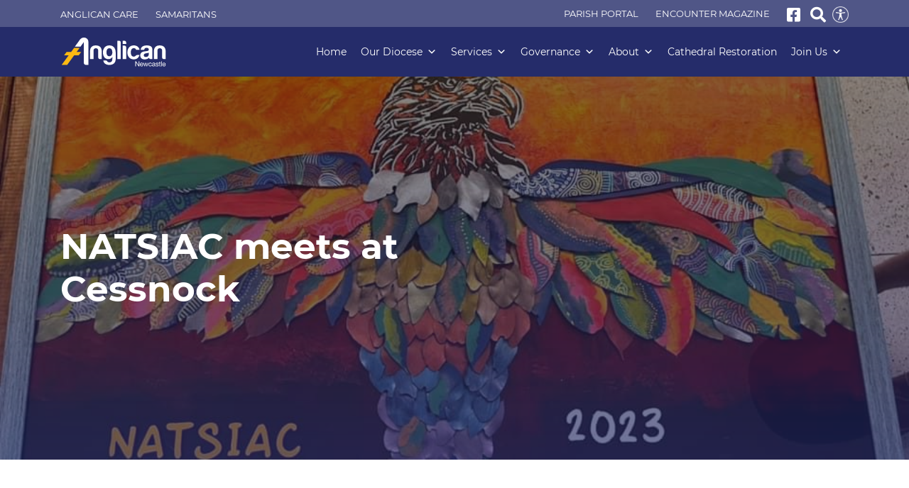

--- FILE ---
content_type: text/html; charset=UTF-8
request_url: https://www.newcastleanglican.org.au/natsiac-meets-at-cessnock/
body_size: 24404
content:

<!doctype html>
<html lang="en-AU">
<head>
	<meta charset="UTF-8">
	<meta name="viewport" content="width=device-width, initial-scale=1">
	<link rel="profile" href="https://gmpg.org/xfn/11">

	<meta name='robots' content='index, follow, max-image-preview:large, max-snippet:-1, max-video-preview:-1' />
	<style>img:is([sizes="auto" i], [sizes^="auto," i]) { contain-intrinsic-size: 3000px 1500px }</style>
	
	<!-- This site is optimized with the Yoast SEO plugin v25.0 - https://yoast.com/wordpress/plugins/seo/ -->
	<title>NATSIAC meets at Cessnock | Newcastle Anglican</title>
	<meta name="description" content="Delegates from all over Australia attended the National Aboriginal and Torres Strait Islander Anglican Council’s meeting in Cessnock." />
	<link rel="canonical" href="https://www.newcastleanglican.org.au/natsiac-meets-at-cessnock/" />
	<meta property="og:locale" content="en_US" />
	<meta property="og:type" content="article" />
	<meta property="og:title" content="NATSIAC meets at Cessnock | Newcastle Anglican" />
	<meta property="og:description" content="Delegates from all over Australia attended the National Aboriginal and Torres Strait Islander Anglican Council’s meeting in Cessnock." />
	<meta property="og:url" content="https://www.newcastleanglican.org.au/natsiac-meets-at-cessnock/" />
	<meta property="og:site_name" content="Newcastle Anglican" />
	<meta property="article:publisher" content="https://www.facebook.com/AnglicanDioceseOfNewcastleAustralia" />
	<meta property="article:published_time" content="2023-10-30T00:20:02+00:00" />
	<meta property="article:modified_time" content="2024-07-01T03:30:26+00:00" />
	<meta property="og:image" content="https://www.newcastleanglican.org.au/wp-content/uploads/2023/10/IMG_4697.jpg" />
	<meta property="og:image:width" content="960" />
	<meta property="og:image:height" content="720" />
	<meta property="og:image:type" content="image/jpeg" />
	<meta name="author" content="admin" />
	<meta name="twitter:card" content="summary_large_image" />
	<meta name="twitter:label1" content="Written by" />
	<meta name="twitter:data1" content="admin" />
	<meta name="twitter:label2" content="Est. reading time" />
	<meta name="twitter:data2" content="5 minutes" />
	<script type="application/ld+json" class="yoast-schema-graph">{"@context":"https://schema.org","@graph":[{"@type":"Article","@id":"https://www.newcastleanglican.org.au/natsiac-meets-at-cessnock/#article","isPartOf":{"@id":"https://www.newcastleanglican.org.au/natsiac-meets-at-cessnock/"},"author":{"name":"admin","@id":"https://www.newcastleanglican.org.au/#/schema/person/cf8aa36066da7ec8536864db0f28e606"},"headline":"NATSIAC meets at Cessnock","datePublished":"2023-10-30T00:20:02+00:00","dateModified":"2024-07-01T03:30:26+00:00","mainEntityOfPage":{"@id":"https://www.newcastleanglican.org.au/natsiac-meets-at-cessnock/"},"wordCount":262,"publisher":{"@id":"https://www.newcastleanglican.org.au/#organization"},"image":{"@id":"https://www.newcastleanglican.org.au/natsiac-meets-at-cessnock/#primaryimage"},"thumbnailUrl":"https://www.newcastleanglican.org.au/wp-content/uploads/2023/10/IMG_4697.jpg","articleSection":["News"],"inLanguage":"en-AU"},{"@type":"WebPage","@id":"https://www.newcastleanglican.org.au/natsiac-meets-at-cessnock/","url":"https://www.newcastleanglican.org.au/natsiac-meets-at-cessnock/","name":"NATSIAC meets at Cessnock | Newcastle Anglican","isPartOf":{"@id":"https://www.newcastleanglican.org.au/#website"},"primaryImageOfPage":{"@id":"https://www.newcastleanglican.org.au/natsiac-meets-at-cessnock/#primaryimage"},"image":{"@id":"https://www.newcastleanglican.org.au/natsiac-meets-at-cessnock/#primaryimage"},"thumbnailUrl":"https://www.newcastleanglican.org.au/wp-content/uploads/2023/10/IMG_4697.jpg","datePublished":"2023-10-30T00:20:02+00:00","dateModified":"2024-07-01T03:30:26+00:00","description":"Delegates from all over Australia attended the National Aboriginal and Torres Strait Islander Anglican Council’s meeting in Cessnock.","breadcrumb":{"@id":"https://www.newcastleanglican.org.au/natsiac-meets-at-cessnock/#breadcrumb"},"inLanguage":"en-AU","potentialAction":[{"@type":"ReadAction","target":["https://www.newcastleanglican.org.au/natsiac-meets-at-cessnock/"]}]},{"@type":"ImageObject","inLanguage":"en-AU","@id":"https://www.newcastleanglican.org.au/natsiac-meets-at-cessnock/#primaryimage","url":"https://www.newcastleanglican.org.au/wp-content/uploads/2023/10/IMG_4697.jpg","contentUrl":"https://www.newcastleanglican.org.au/wp-content/uploads/2023/10/IMG_4697.jpg","width":960,"height":720},{"@type":"BreadcrumbList","@id":"https://www.newcastleanglican.org.au/natsiac-meets-at-cessnock/#breadcrumb","itemListElement":[{"@type":"ListItem","position":1,"name":"Home","item":"https://www.newcastleanglican.org.au/"},{"@type":"ListItem","position":2,"name":"News","item":"https://www.newcastleanglican.org.au/news/"},{"@type":"ListItem","position":3,"name":"NATSIAC meets at Cessnock"}]},{"@type":"WebSite","@id":"https://www.newcastleanglican.org.au/#website","url":"https://www.newcastleanglican.org.au/","name":"Newcastle Anglican","description":"The Anglican Church in the Hunter and Central Coast regions of New South Wales, Australia.","publisher":{"@id":"https://www.newcastleanglican.org.au/#organization"},"potentialAction":[{"@type":"SearchAction","target":{"@type":"EntryPoint","urlTemplate":"https://www.newcastleanglican.org.au/?s={search_term_string}"},"query-input":{"@type":"PropertyValueSpecification","valueRequired":true,"valueName":"search_term_string"}}],"inLanguage":"en-AU"},{"@type":"Organization","@id":"https://www.newcastleanglican.org.au/#organization","name":"Newcastle Anglican","url":"https://www.newcastleanglican.org.au/","logo":{"@type":"ImageObject","inLanguage":"en-AU","@id":"https://www.newcastleanglican.org.au/#/schema/logo/image/","url":"https://www.newcastleanglican.org.au/wp-content/uploads/2022/10/anglican-lnewLogo22e.svg","contentUrl":"https://www.newcastleanglican.org.au/wp-content/uploads/2022/10/anglican-lnewLogo22e.svg","caption":"Newcastle Anglican"},"image":{"@id":"https://www.newcastleanglican.org.au/#/schema/logo/image/"},"sameAs":["https://www.facebook.com/AnglicanDioceseOfNewcastleAustralia"]},{"@type":"Person","@id":"https://www.newcastleanglican.org.au/#/schema/person/cf8aa36066da7ec8536864db0f28e606","name":"admin","image":{"@type":"ImageObject","inLanguage":"en-AU","@id":"https://www.newcastleanglican.org.au/#/schema/person/image/","url":"https://secure.gravatar.com/avatar/4c2e2a75b7e356125f01363afb7f86a0d8be67f495a3aea9e5267785ae2a0894?s=96&d=mm&r=g","contentUrl":"https://secure.gravatar.com/avatar/4c2e2a75b7e356125f01363afb7f86a0d8be67f495a3aea9e5267785ae2a0894?s=96&d=mm&r=g","caption":"admin"}}]}</script>
	<!-- / Yoast SEO plugin. -->


<link rel='dns-prefetch' href='//use.fontawesome.com' />
<link rel="alternate" type="application/rss+xml" title="Newcastle Anglican &raquo; Feed" href="https://www.newcastleanglican.org.au/feed/" />
<link rel="alternate" type="application/rss+xml" title="Newcastle Anglican &raquo; Comments Feed" href="https://www.newcastleanglican.org.au/comments/feed/" />
<script type="text/javascript">
/* <![CDATA[ */
window._wpemojiSettings = {"baseUrl":"https:\/\/s.w.org\/images\/core\/emoji\/16.0.1\/72x72\/","ext":".png","svgUrl":"https:\/\/s.w.org\/images\/core\/emoji\/16.0.1\/svg\/","svgExt":".svg","source":{"concatemoji":"https:\/\/www.newcastleanglican.org.au\/wp-includes\/js\/wp-emoji-release.min.js?ver=6.8.3"}};
/*! This file is auto-generated */
!function(s,n){var o,i,e;function c(e){try{var t={supportTests:e,timestamp:(new Date).valueOf()};sessionStorage.setItem(o,JSON.stringify(t))}catch(e){}}function p(e,t,n){e.clearRect(0,0,e.canvas.width,e.canvas.height),e.fillText(t,0,0);var t=new Uint32Array(e.getImageData(0,0,e.canvas.width,e.canvas.height).data),a=(e.clearRect(0,0,e.canvas.width,e.canvas.height),e.fillText(n,0,0),new Uint32Array(e.getImageData(0,0,e.canvas.width,e.canvas.height).data));return t.every(function(e,t){return e===a[t]})}function u(e,t){e.clearRect(0,0,e.canvas.width,e.canvas.height),e.fillText(t,0,0);for(var n=e.getImageData(16,16,1,1),a=0;a<n.data.length;a++)if(0!==n.data[a])return!1;return!0}function f(e,t,n,a){switch(t){case"flag":return n(e,"\ud83c\udff3\ufe0f\u200d\u26a7\ufe0f","\ud83c\udff3\ufe0f\u200b\u26a7\ufe0f")?!1:!n(e,"\ud83c\udde8\ud83c\uddf6","\ud83c\udde8\u200b\ud83c\uddf6")&&!n(e,"\ud83c\udff4\udb40\udc67\udb40\udc62\udb40\udc65\udb40\udc6e\udb40\udc67\udb40\udc7f","\ud83c\udff4\u200b\udb40\udc67\u200b\udb40\udc62\u200b\udb40\udc65\u200b\udb40\udc6e\u200b\udb40\udc67\u200b\udb40\udc7f");case"emoji":return!a(e,"\ud83e\udedf")}return!1}function g(e,t,n,a){var r="undefined"!=typeof WorkerGlobalScope&&self instanceof WorkerGlobalScope?new OffscreenCanvas(300,150):s.createElement("canvas"),o=r.getContext("2d",{willReadFrequently:!0}),i=(o.textBaseline="top",o.font="600 32px Arial",{});return e.forEach(function(e){i[e]=t(o,e,n,a)}),i}function t(e){var t=s.createElement("script");t.src=e,t.defer=!0,s.head.appendChild(t)}"undefined"!=typeof Promise&&(o="wpEmojiSettingsSupports",i=["flag","emoji"],n.supports={everything:!0,everythingExceptFlag:!0},e=new Promise(function(e){s.addEventListener("DOMContentLoaded",e,{once:!0})}),new Promise(function(t){var n=function(){try{var e=JSON.parse(sessionStorage.getItem(o));if("object"==typeof e&&"number"==typeof e.timestamp&&(new Date).valueOf()<e.timestamp+604800&&"object"==typeof e.supportTests)return e.supportTests}catch(e){}return null}();if(!n){if("undefined"!=typeof Worker&&"undefined"!=typeof OffscreenCanvas&&"undefined"!=typeof URL&&URL.createObjectURL&&"undefined"!=typeof Blob)try{var e="postMessage("+g.toString()+"("+[JSON.stringify(i),f.toString(),p.toString(),u.toString()].join(",")+"));",a=new Blob([e],{type:"text/javascript"}),r=new Worker(URL.createObjectURL(a),{name:"wpTestEmojiSupports"});return void(r.onmessage=function(e){c(n=e.data),r.terminate(),t(n)})}catch(e){}c(n=g(i,f,p,u))}t(n)}).then(function(e){for(var t in e)n.supports[t]=e[t],n.supports.everything=n.supports.everything&&n.supports[t],"flag"!==t&&(n.supports.everythingExceptFlag=n.supports.everythingExceptFlag&&n.supports[t]);n.supports.everythingExceptFlag=n.supports.everythingExceptFlag&&!n.supports.flag,n.DOMReady=!1,n.readyCallback=function(){n.DOMReady=!0}}).then(function(){return e}).then(function(){var e;n.supports.everything||(n.readyCallback(),(e=n.source||{}).concatemoji?t(e.concatemoji):e.wpemoji&&e.twemoji&&(t(e.twemoji),t(e.wpemoji)))}))}((window,document),window._wpemojiSettings);
/* ]]> */
</script>
<style id='wp-emoji-styles-inline-css' type='text/css'>

	img.wp-smiley, img.emoji {
		display: inline !important;
		border: none !important;
		box-shadow: none !important;
		height: 1em !important;
		width: 1em !important;
		margin: 0 0.07em !important;
		vertical-align: -0.1em !important;
		background: none !important;
		padding: 0 !important;
	}
</style>
<link rel='stylesheet' id='wp-block-library-css' href='https://www.newcastleanglican.org.au/wp-includes/css/dist/block-library/style.min.css?ver=6.8.3' type='text/css' media='all' />
<style id='classic-theme-styles-inline-css' type='text/css'>
/*! This file is auto-generated */
.wp-block-button__link{color:#fff;background-color:#32373c;border-radius:9999px;box-shadow:none;text-decoration:none;padding:calc(.667em + 2px) calc(1.333em + 2px);font-size:1.125em}.wp-block-file__button{background:#32373c;color:#fff;text-decoration:none}
</style>
<style id='lcb-logo-carousel-style-inline-css' type='text/css'>
.wp-block-lcb-logo-carousel{padding:0 30px;position:relative}.wp-block-lcb-logo-carousel.alcb__active_pagination{padding:40px 30px}.wp-block-lcb-logo-carousel .swiper-wrapper{align-items:center}.wp-block-lcb-logo-carousel .alcb__logo-item{box-sizing:border-box;overflow:hidden;position:relative}.wp-block-lcb-logo-carousel .alcb__logo-item:hover .alcb__logo-caption.caption__hover{height:auto;opacity:1;transform:translateY(0);visibility:visible}.wp-block-lcb-logo-carousel .alcb__logo-caption{bottom:0;font-size:14px;left:0;line-height:2;padding:0 10px;position:absolute;text-align:center;width:100%}.wp-block-lcb-logo-carousel .alcb__logo-caption.caption__hover{height:0;opacity:0;transform:translateY(10px);transition:all .3s ease-in-out;visibility:hidden}.wp-block-lcb-logo-carousel .alcb__logo-image{align-items:center;display:flex;justify-content:center;padding:5px;text-align:center}.wp-block-lcb-logo-carousel .alcb__logo-image img{max-width:100%;transition:.2s ease-in-out}.wp-block-lcb-logo-carousel .alcb__logo-image.alcb__normal_to_gray:hover img{filter:grayscale(100%)}.wp-block-lcb-logo-carousel .alcb__logo-image.alcb__zoom_in:hover img,.wp-block-lcb-logo-carousel .alcb__logo-image.alcb__zoom_out img{transform:scale(1.1)}.wp-block-lcb-logo-carousel .alcb__logo-image.alcb__zoom_out:hover img{transform:scale(1)}.wp-block-lcb-logo-carousel .swiper-button-next,.wp-block-lcb-logo-carousel .swiper-button-prev{color:#000;transition:.3s ease-in-out}.wp-block-lcb-logo-carousel .swiper-button-prev,.wp-block-lcb-logo-carousel .swiper-rtl .swiper-button-next{left:0}.wp-block-lcb-logo-carousel .swiper-button-next,.wp-block-lcb-logo-carousel .swiper-rtl .swiper-button-prev{right:0}.wp-block-lcb-logo-carousel .swiper-button-next:after,.wp-block-lcb-logo-carousel .swiper-button-prev:after{font-size:20px;text-align:center}.wp-block-lcb-logo-carousel .custom-nav:after{display:none!important}.wp-block-lcb-logo-carousel .custom-nav img{max-width:100%}.wp-block-lcb-logo-carousel .navigation.nav-pos{display:flex;gap:4px;position:absolute}.wp-block-lcb-logo-carousel .navigation.nav-pos .alcb__next,.wp-block-lcb-logo-carousel .navigation.nav-pos .alcb__prev{margin:0;position:relative}.wp-block-lcb-logo-carousel .navigation.top-left{left:0;top:0}.wp-block-lcb-logo-carousel .navigation.top-center{left:50%;top:0;transform:translateX(-50%)}.wp-block-lcb-logo-carousel .navigation.top-right{right:0;top:0}.wp-block-lcb-logo-carousel .navigation.bottom-left{bottom:0;left:0}.wp-block-lcb-logo-carousel .navigation.bottom-center{bottom:0;left:50%;transform:translateX(-50%)}.wp-block-lcb-logo-carousel .navigation.bottom-right{bottom:0;right:0}@media screen and (max-width:767px){.wp-block-lcb-logo-carousel.alcb__active_pagination{padding:30px 30px 40px}}

</style>
<style id='lcb-logo-style-inline-css' type='text/css'>
.wp-block-lcb-logo .logo-wrapper{border:1px solid #181616;box-sizing:border-box;flex-direction:column;overflow:hidden;position:relative}.wp-block-lcb-logo .logo-wrapper:hover .logo-content.cv_hover{opacity:1;transform:translateY(0);visibility:visible}.wp-block-lcb-logo .logo-wrapper:hover .logo-content.cv_hover.slide-down{transform:translateY(0)}.wp-block-lcb-logo .logo-wrapper:hover .logo-content.cv_hover.slide-left,.wp-block-lcb-logo .logo-wrapper:hover .logo-content.cv_hover.slide-right{transform:translateX(0)}.wp-block-lcb-logo .logo-wrapper:hover .logo-content.cv_hover.scale{transform:scale(1)}.wp-block-lcb-logo .logo-wrapper.flex{align-items:center;display:flex;gap:10px}.wp-block-lcb-logo .logo-wrapper.vc_left .logo-content,.wp-block-lcb-logo .logo-wrapper.vc_right .logo-content{width:100%}.wp-block-lcb-logo .logo-wrapper.vc_top{flex-direction:column-reverse}.wp-block-lcb-logo .logo-wrapper.vc_left{flex-direction:row-reverse}.wp-block-lcb-logo .logo-wrapper.vc_right{flex-direction:row}.wp-block-lcb-logo .logo-content{text-align:center}.wp-block-lcb-logo .logo-content.cv_hover{background-color:rgba(0,0,0,.7);bottom:0;color:#fff;font-size:14px;height:auto;left:0;opacity:0;padding:5px;position:absolute;transform:translateY(100%);transition:all .3s ease-in-out;visibility:hidden;width:100%}.wp-block-lcb-logo .logo-content.cv_hover.top{bottom:auto;top:0}.wp-block-lcb-logo .logo-content.cv_hover.overlay{height:100%}.wp-block-lcb-logo .logo-content.cv_hover.slide-down{transform:translateY(-100%)}.wp-block-lcb-logo .logo-content.cv_hover.slide-left{transform:translateX(-100%)}.wp-block-lcb-logo .logo-content.cv_hover.slide-right{transform:translateX(100%)}.wp-block-lcb-logo .logo-content.cv_hover.scale{transform:scale(0)}.wp-block-lcb-logo .alcb__logo-caption{font-size:16px}.wp-block-lcb-logo .alcb__logo-description{font-size:14px}.wp-block-lcb-logo .logo-img{align-items:center;display:flex;justify-content:center;margin-left:auto;margin-right:auto}.wp-block-lcb-logo .logo-img img{max-width:100%;transition:.2s ease-in-out}.wp-block-lcb-logo .logo-img.alcb__normal_to_gray:hover img{filter:grayscale(100%)}.wp-block-lcb-logo .logo-img.alcb__zoom_in:hover img,.wp-block-lcb-logo .logo-img.alcb__zoom_out img{transform:scale(1.1)}.wp-block-lcb-logo .logo-img.alcb__zoom_out:hover img{transform:scale(1)}

</style>
<style id='lcb-grid-logo-style-inline-css' type='text/css'>
.wp-block-lcb-grid-logo .gallery-inner{display:grid;gap:15px;grid-template-columns:repeat(4,1fr)}.wp-block-lcb-grid-logo .image-item{height:100px;width:100px}.wp-block-lcb-grid-logo .image-item img{height:100%;-o-object-fit:contain;object-fit:contain;transition:transform .3s ease,filter .3s ease;width:100%}.wp-block-lcb-grid-logo .image-gallery{display:flex;gap:20px}.wp-block-lcb-grid-logo .image-gallery.normal_to_gray .image-item:hover{filter:grayscale(100%);transition:filter .3s ease}.wp-block-lcb-grid-logo .image-gallery.zoom_in .image-item:hover{transform:scale(1.1);transition:transform .3s ease}.wp-block-lcb-grid-logo .image-gallery.zoom_out .image-item:hover{transform:scale(.9);transition:transform .3s ease}

</style>
<link rel='stylesheet' id='awb-css' href='https://www.newcastleanglican.org.au/wp-content/plugins/advanced-backgrounds/assets/awb/awb.min.css?ver=1.12.7' type='text/css' media='all' />
<link rel='stylesheet' id='alcb-swiper-css' href='https://www.newcastleanglican.org.au/wp-content/plugins/awesome-logo-carousel-block/inc/assets/css/swiper-bundle.min.css?ver=11.1.14' type='text/css' media='all' />
<link rel='stylesheet' id='font-awesome-svg-styles-css' href='https://www.newcastleanglican.org.au/wp-content/uploads/font-awesome/v5.15.4/css/svg-with-js.css' type='text/css' media='all' />
<style id='font-awesome-svg-styles-inline-css' type='text/css'>
   .wp-block-font-awesome-icon svg::before,
   .wp-rich-text-font-awesome-icon svg::before {content: unset;}
</style>
<style id='ghostkit-typography-inline-css' type='text/css'>
 
</style>
<style id='global-styles-inline-css' type='text/css'>
:root{--wp--preset--aspect-ratio--square: 1;--wp--preset--aspect-ratio--4-3: 4/3;--wp--preset--aspect-ratio--3-4: 3/4;--wp--preset--aspect-ratio--3-2: 3/2;--wp--preset--aspect-ratio--2-3: 2/3;--wp--preset--aspect-ratio--16-9: 16/9;--wp--preset--aspect-ratio--9-16: 9/16;--wp--preset--color--black: #000000;--wp--preset--color--cyan-bluish-gray: #abb8c3;--wp--preset--color--white: #ffffff;--wp--preset--color--pale-pink: #f78da7;--wp--preset--color--vivid-red: #cf2e2e;--wp--preset--color--luminous-vivid-orange: #ff6900;--wp--preset--color--luminous-vivid-amber: #fcb900;--wp--preset--color--light-green-cyan: #7bdcb5;--wp--preset--color--vivid-green-cyan: #00d084;--wp--preset--color--pale-cyan-blue: #8ed1fc;--wp--preset--color--vivid-cyan-blue: #0693e3;--wp--preset--color--vivid-purple: #9b51e0;--wp--preset--color--ghostkit-color-brand-1: #252c6a;--wp--preset--color--ghostkit-color-brand-2: #ffc901;--wp--preset--color--ghostkit-color-brand-3: #d9272d;--wp--preset--color--ghostkit-color-brand-4: #505687;--wp--preset--gradient--vivid-cyan-blue-to-vivid-purple: linear-gradient(135deg,rgba(6,147,227,1) 0%,rgb(155,81,224) 100%);--wp--preset--gradient--light-green-cyan-to-vivid-green-cyan: linear-gradient(135deg,rgb(122,220,180) 0%,rgb(0,208,130) 100%);--wp--preset--gradient--luminous-vivid-amber-to-luminous-vivid-orange: linear-gradient(135deg,rgba(252,185,0,1) 0%,rgba(255,105,0,1) 100%);--wp--preset--gradient--luminous-vivid-orange-to-vivid-red: linear-gradient(135deg,rgba(255,105,0,1) 0%,rgb(207,46,46) 100%);--wp--preset--gradient--very-light-gray-to-cyan-bluish-gray: linear-gradient(135deg,rgb(238,238,238) 0%,rgb(169,184,195) 100%);--wp--preset--gradient--cool-to-warm-spectrum: linear-gradient(135deg,rgb(74,234,220) 0%,rgb(151,120,209) 20%,rgb(207,42,186) 40%,rgb(238,44,130) 60%,rgb(251,105,98) 80%,rgb(254,248,76) 100%);--wp--preset--gradient--blush-light-purple: linear-gradient(135deg,rgb(255,206,236) 0%,rgb(152,150,240) 100%);--wp--preset--gradient--blush-bordeaux: linear-gradient(135deg,rgb(254,205,165) 0%,rgb(254,45,45) 50%,rgb(107,0,62) 100%);--wp--preset--gradient--luminous-dusk: linear-gradient(135deg,rgb(255,203,112) 0%,rgb(199,81,192) 50%,rgb(65,88,208) 100%);--wp--preset--gradient--pale-ocean: linear-gradient(135deg,rgb(255,245,203) 0%,rgb(182,227,212) 50%,rgb(51,167,181) 100%);--wp--preset--gradient--electric-grass: linear-gradient(135deg,rgb(202,248,128) 0%,rgb(113,206,126) 100%);--wp--preset--gradient--midnight: linear-gradient(135deg,rgb(2,3,129) 0%,rgb(40,116,252) 100%);--wp--preset--font-size--small: 13px;--wp--preset--font-size--medium: 20px;--wp--preset--font-size--large: 36px;--wp--preset--font-size--x-large: 42px;--wp--preset--spacing--20: 0.44rem;--wp--preset--spacing--30: 0.67rem;--wp--preset--spacing--40: 1rem;--wp--preset--spacing--50: 1.5rem;--wp--preset--spacing--60: 2.25rem;--wp--preset--spacing--70: 3.38rem;--wp--preset--spacing--80: 5.06rem;--wp--preset--shadow--natural: 6px 6px 9px rgba(0, 0, 0, 0.2);--wp--preset--shadow--deep: 12px 12px 50px rgba(0, 0, 0, 0.4);--wp--preset--shadow--sharp: 6px 6px 0px rgba(0, 0, 0, 0.2);--wp--preset--shadow--outlined: 6px 6px 0px -3px rgba(255, 255, 255, 1), 6px 6px rgba(0, 0, 0, 1);--wp--preset--shadow--crisp: 6px 6px 0px rgba(0, 0, 0, 1);}:where(.is-layout-flex){gap: 0.5em;}:where(.is-layout-grid){gap: 0.5em;}body .is-layout-flex{display: flex;}.is-layout-flex{flex-wrap: wrap;align-items: center;}.is-layout-flex > :is(*, div){margin: 0;}body .is-layout-grid{display: grid;}.is-layout-grid > :is(*, div){margin: 0;}:where(.wp-block-columns.is-layout-flex){gap: 2em;}:where(.wp-block-columns.is-layout-grid){gap: 2em;}:where(.wp-block-post-template.is-layout-flex){gap: 1.25em;}:where(.wp-block-post-template.is-layout-grid){gap: 1.25em;}.has-black-color{color: var(--wp--preset--color--black) !important;}.has-cyan-bluish-gray-color{color: var(--wp--preset--color--cyan-bluish-gray) !important;}.has-white-color{color: var(--wp--preset--color--white) !important;}.has-pale-pink-color{color: var(--wp--preset--color--pale-pink) !important;}.has-vivid-red-color{color: var(--wp--preset--color--vivid-red) !important;}.has-luminous-vivid-orange-color{color: var(--wp--preset--color--luminous-vivid-orange) !important;}.has-luminous-vivid-amber-color{color: var(--wp--preset--color--luminous-vivid-amber) !important;}.has-light-green-cyan-color{color: var(--wp--preset--color--light-green-cyan) !important;}.has-vivid-green-cyan-color{color: var(--wp--preset--color--vivid-green-cyan) !important;}.has-pale-cyan-blue-color{color: var(--wp--preset--color--pale-cyan-blue) !important;}.has-vivid-cyan-blue-color{color: var(--wp--preset--color--vivid-cyan-blue) !important;}.has-vivid-purple-color{color: var(--wp--preset--color--vivid-purple) !important;}.has-black-background-color{background-color: var(--wp--preset--color--black) !important;}.has-cyan-bluish-gray-background-color{background-color: var(--wp--preset--color--cyan-bluish-gray) !important;}.has-white-background-color{background-color: var(--wp--preset--color--white) !important;}.has-pale-pink-background-color{background-color: var(--wp--preset--color--pale-pink) !important;}.has-vivid-red-background-color{background-color: var(--wp--preset--color--vivid-red) !important;}.has-luminous-vivid-orange-background-color{background-color: var(--wp--preset--color--luminous-vivid-orange) !important;}.has-luminous-vivid-amber-background-color{background-color: var(--wp--preset--color--luminous-vivid-amber) !important;}.has-light-green-cyan-background-color{background-color: var(--wp--preset--color--light-green-cyan) !important;}.has-vivid-green-cyan-background-color{background-color: var(--wp--preset--color--vivid-green-cyan) !important;}.has-pale-cyan-blue-background-color{background-color: var(--wp--preset--color--pale-cyan-blue) !important;}.has-vivid-cyan-blue-background-color{background-color: var(--wp--preset--color--vivid-cyan-blue) !important;}.has-vivid-purple-background-color{background-color: var(--wp--preset--color--vivid-purple) !important;}.has-black-border-color{border-color: var(--wp--preset--color--black) !important;}.has-cyan-bluish-gray-border-color{border-color: var(--wp--preset--color--cyan-bluish-gray) !important;}.has-white-border-color{border-color: var(--wp--preset--color--white) !important;}.has-pale-pink-border-color{border-color: var(--wp--preset--color--pale-pink) !important;}.has-vivid-red-border-color{border-color: var(--wp--preset--color--vivid-red) !important;}.has-luminous-vivid-orange-border-color{border-color: var(--wp--preset--color--luminous-vivid-orange) !important;}.has-luminous-vivid-amber-border-color{border-color: var(--wp--preset--color--luminous-vivid-amber) !important;}.has-light-green-cyan-border-color{border-color: var(--wp--preset--color--light-green-cyan) !important;}.has-vivid-green-cyan-border-color{border-color: var(--wp--preset--color--vivid-green-cyan) !important;}.has-pale-cyan-blue-border-color{border-color: var(--wp--preset--color--pale-cyan-blue) !important;}.has-vivid-cyan-blue-border-color{border-color: var(--wp--preset--color--vivid-cyan-blue) !important;}.has-vivid-purple-border-color{border-color: var(--wp--preset--color--vivid-purple) !important;}.has-vivid-cyan-blue-to-vivid-purple-gradient-background{background: var(--wp--preset--gradient--vivid-cyan-blue-to-vivid-purple) !important;}.has-light-green-cyan-to-vivid-green-cyan-gradient-background{background: var(--wp--preset--gradient--light-green-cyan-to-vivid-green-cyan) !important;}.has-luminous-vivid-amber-to-luminous-vivid-orange-gradient-background{background: var(--wp--preset--gradient--luminous-vivid-amber-to-luminous-vivid-orange) !important;}.has-luminous-vivid-orange-to-vivid-red-gradient-background{background: var(--wp--preset--gradient--luminous-vivid-orange-to-vivid-red) !important;}.has-very-light-gray-to-cyan-bluish-gray-gradient-background{background: var(--wp--preset--gradient--very-light-gray-to-cyan-bluish-gray) !important;}.has-cool-to-warm-spectrum-gradient-background{background: var(--wp--preset--gradient--cool-to-warm-spectrum) !important;}.has-blush-light-purple-gradient-background{background: var(--wp--preset--gradient--blush-light-purple) !important;}.has-blush-bordeaux-gradient-background{background: var(--wp--preset--gradient--blush-bordeaux) !important;}.has-luminous-dusk-gradient-background{background: var(--wp--preset--gradient--luminous-dusk) !important;}.has-pale-ocean-gradient-background{background: var(--wp--preset--gradient--pale-ocean) !important;}.has-electric-grass-gradient-background{background: var(--wp--preset--gradient--electric-grass) !important;}.has-midnight-gradient-background{background: var(--wp--preset--gradient--midnight) !important;}.has-small-font-size{font-size: var(--wp--preset--font-size--small) !important;}.has-medium-font-size{font-size: var(--wp--preset--font-size--medium) !important;}.has-large-font-size{font-size: var(--wp--preset--font-size--large) !important;}.has-x-large-font-size{font-size: var(--wp--preset--font-size--x-large) !important;}
:where(.wp-block-post-template.is-layout-flex){gap: 1.25em;}:where(.wp-block-post-template.is-layout-grid){gap: 1.25em;}
:where(.wp-block-columns.is-layout-flex){gap: 2em;}:where(.wp-block-columns.is-layout-grid){gap: 2em;}
:root :where(.wp-block-pullquote){font-size: 1.5em;line-height: 1.6;}
</style>
<link rel='stylesheet' id='wpsm_counter-font-awesome-front-css' href='https://www.newcastleanglican.org.au/wp-content/plugins/counter-number-showcase/assets/css/font-awesome/css/font-awesome.min.css?ver=6.8.3' type='text/css' media='all' />
<link rel='stylesheet' id='wpsm_counter_bootstrap-front-css' href='https://www.newcastleanglican.org.au/wp-content/plugins/counter-number-showcase/assets/css/bootstrap-front.css?ver=6.8.3' type='text/css' media='all' />
<link rel='stylesheet' id='wpsm_counter_column-css' href='https://www.newcastleanglican.org.au/wp-content/plugins/counter-number-showcase/assets/css/counter-column.css?ver=6.8.3' type='text/css' media='all' />
<link rel='stylesheet' id='megamenu-css' href='https://www.newcastleanglican.org.au/wp-content/uploads/maxmegamenu/style.css?ver=30cc17' type='text/css' media='all' />
<link rel='stylesheet' id='dashicons-css' href='https://www.newcastleanglican.org.au/wp-includes/css/dashicons.min.css?ver=6.8.3' type='text/css' media='all' />
<link rel='stylesheet' id='ghostkit-classic-theme-fallback-css' href='https://www.newcastleanglican.org.au/wp-content/plugins/ghostkit/assets/css/fallback-classic-theme.css?ver=1745891790' type='text/css' media='all' />
<link rel='stylesheet' id='ghostkit-css' href='https://www.newcastleanglican.org.au/wp-content/plugins/ghostkit/build/gutenberg/style.css?ver=1745891778' type='text/css' media='all' />
<link rel='stylesheet' id='font-awesome-official-css' href='https://use.fontawesome.com/releases/v5.15.4/css/all.css' type='text/css' media='all' integrity="sha384-DyZ88mC6Up2uqS4h/KRgHuoeGwBcD4Ng9SiP4dIRy0EXTlnuz47vAwmeGwVChigm" crossorigin="anonymous" />
<link rel='stylesheet' id='slb_core-css' href='https://www.newcastleanglican.org.au/wp-content/plugins/simple-lightbox/client/css/app.css?ver=2.9.4' type='text/css' media='all' />
<style id='ghostkit-color-palette-inline-css' type='text/css'>
.has-ghostkit-color-brand1-color { color: #252c6a; } .has-ghostkit-color-brand1-background-color { background-color: #252c6a; } .has-ghostkit-color-brand2-color { color: #ffc901; } .has-ghostkit-color-brand2-background-color { background-color: #ffc901; } .has-ghostkit-color-brand3-color { color: #d9272d; } .has-ghostkit-color-brand3-background-color { background-color: #d9272d; } .has-ghostkit-color-brand4-color { color: #505687; } .has-ghostkit-color-brand4-background-color { background-color: #505687; } 
</style>
<link rel='stylesheet' id='nova-bs4-grid-css' href='https://www.newcastleanglican.org.au/wp-content/themes/nova-anglican/vendor/bootstrap-grid.min.css?ver=6.8.3' type='text/css' media='all' />
<link rel='stylesheet' id='nova-style-css' href='https://www.newcastleanglican.org.au/wp-content/themes/nova-anglican/style.css?ver=1745891719' type='text/css' media='all' />
<link rel='stylesheet' id='slick-slider-style-css' href='https://www.newcastleanglican.org.au/wp-content/themes/nova-anglican/vendor/slick.css?ver=6.8.3' type='text/css' media='all' />
<link rel='stylesheet' id='slick-slider-theme-css' href='https://www.newcastleanglican.org.au/wp-content/themes/nova-anglican/vendor/slick-theme.css?ver=6.8.3' type='text/css' media='all' />
<link rel='stylesheet' id='font-awesome-official-v4shim-css' href='https://use.fontawesome.com/releases/v5.15.4/css/v4-shims.css' type='text/css' media='all' integrity="sha384-Vq76wejb3QJM4nDatBa5rUOve+9gkegsjCebvV/9fvXlGWo4HCMR4cJZjjcF6Viv" crossorigin="anonymous" />
<style id='font-awesome-official-v4shim-inline-css' type='text/css'>
@font-face {
font-family: "FontAwesome";
font-display: block;
src: url("https://use.fontawesome.com/releases/v5.15.4/webfonts/fa-brands-400.eot"),
		url("https://use.fontawesome.com/releases/v5.15.4/webfonts/fa-brands-400.eot?#iefix") format("embedded-opentype"),
		url("https://use.fontawesome.com/releases/v5.15.4/webfonts/fa-brands-400.woff2") format("woff2"),
		url("https://use.fontawesome.com/releases/v5.15.4/webfonts/fa-brands-400.woff") format("woff"),
		url("https://use.fontawesome.com/releases/v5.15.4/webfonts/fa-brands-400.ttf") format("truetype"),
		url("https://use.fontawesome.com/releases/v5.15.4/webfonts/fa-brands-400.svg#fontawesome") format("svg");
}

@font-face {
font-family: "FontAwesome";
font-display: block;
src: url("https://use.fontawesome.com/releases/v5.15.4/webfonts/fa-solid-900.eot"),
		url("https://use.fontawesome.com/releases/v5.15.4/webfonts/fa-solid-900.eot?#iefix") format("embedded-opentype"),
		url("https://use.fontawesome.com/releases/v5.15.4/webfonts/fa-solid-900.woff2") format("woff2"),
		url("https://use.fontawesome.com/releases/v5.15.4/webfonts/fa-solid-900.woff") format("woff"),
		url("https://use.fontawesome.com/releases/v5.15.4/webfonts/fa-solid-900.ttf") format("truetype"),
		url("https://use.fontawesome.com/releases/v5.15.4/webfonts/fa-solid-900.svg#fontawesome") format("svg");
}

@font-face {
font-family: "FontAwesome";
font-display: block;
src: url("https://use.fontawesome.com/releases/v5.15.4/webfonts/fa-regular-400.eot"),
		url("https://use.fontawesome.com/releases/v5.15.4/webfonts/fa-regular-400.eot?#iefix") format("embedded-opentype"),
		url("https://use.fontawesome.com/releases/v5.15.4/webfonts/fa-regular-400.woff2") format("woff2"),
		url("https://use.fontawesome.com/releases/v5.15.4/webfonts/fa-regular-400.woff") format("woff"),
		url("https://use.fontawesome.com/releases/v5.15.4/webfonts/fa-regular-400.ttf") format("truetype"),
		url("https://use.fontawesome.com/releases/v5.15.4/webfonts/fa-regular-400.svg#fontawesome") format("svg");
unicode-range: U+F004-F005,U+F007,U+F017,U+F022,U+F024,U+F02E,U+F03E,U+F044,U+F057-F059,U+F06E,U+F070,U+F075,U+F07B-F07C,U+F080,U+F086,U+F089,U+F094,U+F09D,U+F0A0,U+F0A4-F0A7,U+F0C5,U+F0C7-F0C8,U+F0E0,U+F0EB,U+F0F3,U+F0F8,U+F0FE,U+F111,U+F118-F11A,U+F11C,U+F133,U+F144,U+F146,U+F14A,U+F14D-F14E,U+F150-F152,U+F15B-F15C,U+F164-F165,U+F185-F186,U+F191-F192,U+F1AD,U+F1C1-F1C9,U+F1CD,U+F1D8,U+F1E3,U+F1EA,U+F1F6,U+F1F9,U+F20A,U+F247-F249,U+F24D,U+F254-F25B,U+F25D,U+F267,U+F271-F274,U+F279,U+F28B,U+F28D,U+F2B5-F2B6,U+F2B9,U+F2BB,U+F2BD,U+F2C1-F2C2,U+F2D0,U+F2D2,U+F2DC,U+F2ED,U+F328,U+F358-F35B,U+F3A5,U+F3D1,U+F410,U+F4AD;
}
</style>
<!--n2css--><!--n2js--><script type="text/javascript" src="https://www.newcastleanglican.org.au/wp-includes/js/jquery/jquery.min.js?ver=3.7.1" id="jquery-core-js"></script>
<script type="text/javascript" src="https://www.newcastleanglican.org.au/wp-includes/js/jquery/jquery-migrate.min.js?ver=3.4.1" id="jquery-migrate-js"></script>
<link rel="https://api.w.org/" href="https://www.newcastleanglican.org.au/wp-json/" /><link rel="alternate" title="JSON" type="application/json" href="https://www.newcastleanglican.org.au/wp-json/wp/v2/posts/39837" /><link rel="EditURI" type="application/rsd+xml" title="RSD" href="https://www.newcastleanglican.org.au/xmlrpc.php?rsd" />
<meta name="generator" content="WordPress 6.8.3" />
<link rel='shortlink' href='https://www.newcastleanglican.org.au/?p=39837' />
<link rel="alternate" title="oEmbed (JSON)" type="application/json+oembed" href="https://www.newcastleanglican.org.au/wp-json/oembed/1.0/embed?url=https%3A%2F%2Fwww.newcastleanglican.org.au%2Fnatsiac-meets-at-cessnock%2F" />
<link rel="alternate" title="oEmbed (XML)" type="text/xml+oembed" href="https://www.newcastleanglican.org.au/wp-json/oembed/1.0/embed?url=https%3A%2F%2Fwww.newcastleanglican.org.au%2Fnatsiac-meets-at-cessnock%2F&#038;format=xml" />
<!-- Google Tag Manager -->
<script>(function(w,d,s,l,i){w[l]=w[l]||[];w[l].push({'gtm.start':
new Date().getTime(),event:'gtm.js'});var f=d.getElementsByTagName(s)[0],
j=d.createElement(s),dl=l!='dataLayer'?'&l='+l:'';j.async=true;j.src=
'https://www.googletagmanager.com/gtm.js?id='+i+dl;f.parentNode.insertBefore(j,f);
})(window,document,'script','dataLayer','GTM-5MFSCFC');</script>
<!-- End Google Tag Manager --><!-- Stream WordPress user activity plugin v4.1.1 -->
		<style type="text/css">
			.ghostkit-effects-enabled .ghostkit-effects-reveal {
				pointer-events: none;
				visibility: hidden;
			}
		</style>
		<script>
			if (!window.matchMedia('(prefers-reduced-motion: reduce)').matches) {
				document.documentElement.classList.add(
					'ghostkit-effects-enabled'
				);
			}
		</script>
		<style class="wpcode-css-snippet">header#site-header[style*="aspect-ratio"] .page-cta {
    position: absolute;
    top: 0;
    left: 0;
    height: 100%;
    width: 100%;
}

header#site-header[style*="aspect-ratio"] .banner {
    height: calc(100% - 70px);
}

header#site-header[style*="aspect-ratio"] .entry-header, 
header#site-header[style*="aspect-ratio"] .banner > .container,
header#site-header[style*="aspect-ratio"] .banner > .container > .row {
    height: 100% !important;
	max-width: none !important;
    display: block !important;
}

header#site-header[style*="aspect-ratio"] .overlay, 
header#site-header[style*="aspect-ratio"] .banner {
    opacity: 0 !important;
}
</style><link rel="icon" href="https://www.newcastleanglican.org.au/wp-content/uploads/2021/09/logo-reverse-bg.png" sizes="32x32" />
<link rel="icon" href="https://www.newcastleanglican.org.au/wp-content/uploads/2021/09/logo-reverse-bg.png" sizes="192x192" />
<link rel="apple-touch-icon" href="https://www.newcastleanglican.org.au/wp-content/uploads/2021/09/logo-reverse-bg.png" />
<meta name="msapplication-TileImage" content="https://www.newcastleanglican.org.au/wp-content/uploads/2021/09/logo-reverse-bg.png" />
<style type="text/css">/** Mega Menu CSS: fs **/</style>
</head>


<body class="wp-singular post-template-default single single-post postid-39837 single-format-standard wp-custom-logo wp-embed-responsive wp-theme-nova-anglican mega-menu-menu-1 nova page-natsiac-meets-at-cessnock nova-no-sidebar nova-not-front">

<!-- OFFSCREEN ELEMENTS -->
	<!-- search -->
	<form style="display:none" role="search" method="get" id="searchform-header" action="https://www.newcastleanglican.org.au/" >
		<label class="screen-reader-text" for="s">Search</label>
		<div class="d-flex container flexi-middle">
			<input class="searchinput col" type="text" placeholder="Type & press enter..." value="" name="s" id="s" />
			<span class="unsearch col-auto"><i class="fas fa-close"></i></span>
		</div>
	</form>

<!-- Above Page -->
	<div id="above-page-wrap" class="wrap-outer">
		<div class="wrap-inner container">
			<div class="row flexi-spaced flexi-middle">
				<div class="menu col-12 col-md-auto">
					<a href="https://anglicancare.com.au/" target="_blank" rel="noopener noreferrer">Anglican Care</a>
					<a href="https://www.samaritans.org.au/" target="_blank" rel="noopener noreferrer">Samaritans</a>
				</div>
				<div class="cta col-12 col-sm-auto">
					<a href="https://newcastleanglican.sharepoint.com/sites/Parish/" target="_blank" rel="noopener noreferrer">Parish Portal</a>
					<a href="https://www.newcastleanglican.org.au/encounter/">Encounter Magazine</a>
					<a class="nova-icons txt-white" href="https://www.facebook.com/AnglicanDioceseOfNewcastleAustralia" target="_blank"><i class="fab fa-facebook-square"></i></a>
					<span class="search-toggle">
						<span class="nova-icons txt-white nova-searchtoggle-button"><i class="fas fa-search"></i></span>
					</span>
					<span id="accessibilityWidget" class="nova-icon-accessible" tabindex="0"><img src="/wp-content/uploads/2022/11/body_wh.png" alt="Accessibility Options"></span>
				</div>
			</div><!-- row -->
		</div><!-- wrap-inner -->
	</div><!-- wrap-outer -->

	<div id="page" class="site">
		<a class="skip-link screen-reader-text" href="#content">Skip to content</a>

<!-- START Site Header -->
		<style>
			@media (max-width: 767px) {
				#site-header {
					background-image: url(/wp-content/uploads/2021/09/default-banner.jpg) !important;
					
				}
			}
		</style>		
		<header id="site-header" style="    		                                background-image:url('https://www.newcastleanglican.org.au/wp-content/uploads/2023/10/IMG_4697.jpg'); background-position: 100% 20%;
		                                ">
			<div class="overlay"></div>

			<div id="nav-bar">
				<div class="container">
					<div class="row flexi-spaced flexi-middle no-gutters">
						<div class="branding col-auto"><a href="/" class="site-logo"><img src="https://www.newcastleanglican.org.au/wp-content/uploads/2022/10/anglican-lnewLogo22e.svg" alt="Newcastle Anglican"></a></div>
						<div class="utility col-auto d-flex">
							<span class="search-toggle">
								<span class="nova-icons txt-white nova-searchtoggle-button"><i class="fas fa-search"></i></span>
							</span>
							<div id="mega-menu-wrap-menu-1" class="mega-menu-wrap"><div class="mega-menu-toggle"><div class="mega-toggle-blocks-left"></div><div class="mega-toggle-blocks-center"></div><div class="mega-toggle-blocks-right"><div class='mega-toggle-block mega-menu-toggle-animated-block mega-toggle-block-1' id='mega-toggle-block-1'><button aria-label="Menu" class="mega-toggle-animated mega-toggle-animated-slider" type="button" aria-expanded="false">
                  <span class="mega-toggle-animated-box">
                    <span class="mega-toggle-animated-inner"></span>
                  </span>
                </button></div></div></div><ul id="mega-menu-menu-1" class="mega-menu max-mega-menu mega-menu-horizontal mega-no-js" data-event="click" data-effect="fade_up" data-effect-speed="200" data-effect-mobile="disabled" data-effect-speed-mobile="0" data-panel-width="#nav-bar" data-panel-inner-width="#nav-bar .container" data-mobile-force-width="body" data-second-click="go" data-document-click="collapse" data-vertical-behaviour="standard" data-breakpoint="991" data-unbind="true" data-mobile-state="collapse_all" data-hover-intent-timeout="300" data-hover-intent-interval="100"><li class='mega-menu-item mega-menu-item-type-post_type mega-menu-item-object-page mega-menu-item-home mega-align-bottom-left mega-menu-flyout mega-menu-item-49' id='mega-menu-item-49'><a class="mega-menu-link" href="https://www.newcastleanglican.org.au/" tabindex="0">Home</a></li><li class='mega-menu-item mega-menu-item-type-custom mega-menu-item-object-custom mega-menu-item-has-children mega-menu-megamenu mega-align-bottom-left mega-menu-grid mega-menu-item-41010' id='mega-menu-item-41010'><a class="mega-menu-link" href="#" aria-haspopup="true" aria-expanded="false" tabindex="0">Our Diocese<span class="mega-indicator"></span></a>
<ul class="mega-sub-menu">
<li class='mega-menu-row' id='mega-menu-41010-0'>
	<ul class="mega-sub-menu">
<li class='mega-menu-column mega-menu-columns-3-of-12' id='mega-menu-41010-0-0'>
		<ul class="mega-sub-menu">
<li class='mega-menu-item mega-menu-item-type-post_type mega-menu-item-object-page mega-menu-item-has-children mega-menu-item-41011' id='mega-menu-item-41011'><a class="mega-menu-link" href="https://www.newcastleanglican.org.au/ministries/">Ministries<span class="mega-indicator"></span></a>
			<ul class="mega-sub-menu">
<li class='mega-menu-item mega-menu-item-type-post_type mega-menu-item-object-page mega-menu-item-36147' id='mega-menu-item-36147'><a class="mega-menu-link" href="https://www.newcastleanglican.org.au/our-diocese/our-bishops/">Our Bishops</a></li><li class='mega-menu-item mega-menu-item-type-post_type mega-menu-item-object-page mega-menu-item-41012' id='mega-menu-item-41012'><a class="mega-menu-link" href="https://www.newcastleanglican.org.au/ministries/find-a-church/">Find a Church</a></li><li class='mega-menu-item mega-menu-item-type-post_type mega-menu-item-object-page mega-menu-item-41013' id='mega-menu-item-41013'><a class="mega-menu-link" href="https://www.newcastleanglican.org.au/ministries/cathedral/">Christ Church Cathedral</a></li>			</ul>
</li>		</ul>
</li><li class='mega-menu-column mega-menu-columns-3-of-12' id='mega-menu-41010-0-1'>
		<ul class="mega-sub-menu">
<li class='mega-menu-item mega-menu-item-type-post_type mega-menu-item-object-page mega-menu-item-41014' id='mega-menu-item-41014'><a class="mega-menu-link" href="https://www.newcastleanglican.org.au/ministries/anglican-savings-and-development-fund/">Anglican Savings and Development Fund</a></li>		</ul>
</li>	</ul>
</li></ul>
</li><li class='mega-menu-item mega-menu-item-type-custom mega-menu-item-object-custom mega-menu-item-has-children mega-menu-megamenu mega-align-bottom-left mega-menu-grid mega-menu-item-35230' id='mega-menu-item-35230'><a class="mega-menu-link" href="#" aria-haspopup="true" aria-expanded="false" tabindex="0">Services<span class="mega-indicator"></span></a>
<ul class="mega-sub-menu">
<li class='mega-menu-row' id='mega-menu-35230-0'>
	<ul class="mega-sub-menu">
<li class='mega-menu-column mega-menu-columns-3-of-12' id='mega-menu-35230-0-0'>
		<ul class="mega-sub-menu">
<li class='mega-menu-item mega-menu-item-type-custom mega-menu-item-object-custom mega-menu-item-has-children mega-menu-item-41019' id='mega-menu-item-41019'><a class="mega-menu-link" href="https://anglicancare.com.au/">Anglican Care<span class="mega-indicator"></span></a>
			<ul class="mega-sub-menu">
<li class='mega-menu-item mega-menu-item-type-post_type mega-menu-item-object-page mega-menu-item-35236' id='mega-menu-item-35236'><a class="mega-menu-link" href="https://www.newcastleanglican.org.au/aged-care/">Aged Care</a></li>			</ul>
</li>		</ul>
</li><li class='mega-menu-column mega-menu-columns-3-of-12' id='mega-menu-35230-0-1'>
		<ul class="mega-sub-menu">
<li class='mega-menu-item mega-menu-item-type-custom mega-menu-item-object-custom mega-menu-item-has-children mega-menu-item-41020' id='mega-menu-item-41020'><a class="mega-menu-link" href="https://www.samaritans.org.au/">Samaritans<span class="mega-indicator"></span></a>
			<ul class="mega-sub-menu">
<li class='mega-menu-item mega-menu-item-type-post_type mega-menu-item-object-page mega-menu-item-35235' id='mega-menu-item-35235'><a class="mega-menu-link" href="https://www.newcastleanglican.org.au/allied-health/">Allied Health</a></li><li class='mega-menu-item mega-menu-item-type-post_type mega-menu-item-object-page mega-menu-item-35234' id='mega-menu-item-35234'><a class="mega-menu-link" href="https://www.newcastleanglican.org.au/disability-services/">Disability Services</a></li><li class='mega-menu-item mega-menu-item-type-post_type mega-menu-item-object-page mega-menu-item-35232' id='mega-menu-item-35232'><a class="mega-menu-link" href="https://www.newcastleanglican.org.au/community-support/">Community Support</a></li><li class='mega-menu-item mega-menu-item-type-post_type mega-menu-item-object-page mega-menu-item-35708' id='mega-menu-item-35708'><a class="mega-menu-link" href="https://www.newcastleanglican.org.au/community-support/op-shops/">Op Shops</a></li>			</ul>
</li>		</ul>
</li><li class='mega-menu-column mega-menu-columns-3-of-12' id='mega-menu-35230-0-2'>
		<ul class="mega-sub-menu">
<li class='mega-menu-item mega-menu-item-type-post_type mega-menu-item-object-page mega-menu-item-has-children mega-menu-item-35233' id='mega-menu-item-35233'><a class="mega-menu-link" href="https://www.newcastleanglican.org.au/education/">Education<span class="mega-indicator"></span></a>
			<ul class="mega-sub-menu">
<li class='mega-menu-item mega-menu-item-type-post_type mega-menu-item-object-page mega-menu-item-36723' id='mega-menu-item-36723'><a class="mega-menu-link" href="https://www.newcastleanglican.org.au/education/schools/">Schools</a></li><li class='mega-menu-item mega-menu-item-type-post_type mega-menu-item-object-page mega-menu-item-35695' id='mega-menu-item-35695'><a class="mega-menu-link" href="https://www.newcastleanglican.org.au/education/preschools/">Preschools</a></li><li class='mega-menu-item mega-menu-item-type-post_type mega-menu-item-object-page mega-menu-item-35706' id='mega-menu-item-35706'><a class="mega-menu-link" href="https://www.newcastleanglican.org.au/education/school-scripture/">School Scripture Special Religious Education</a></li>			</ul>
</li>		</ul>
</li><li class='mega-menu-column mega-menu-columns-3-of-12' id='mega-menu-35230-0-3'></li>	</ul>
</li></ul>
</li><li class='mega-menu-item mega-menu-item-type-post_type mega-menu-item-object-page mega-menu-item-has-children mega-menu-megamenu mega-align-bottom-left mega-menu-grid mega-menu-item-36727' id='mega-menu-item-36727'><a class="mega-menu-link" href="https://www.newcastleanglican.org.au/governance/" aria-haspopup="true" aria-expanded="false" tabindex="0">Governance<span class="mega-indicator"></span></a>
<ul class="mega-sub-menu">
<li class='mega-menu-row' id='mega-menu-36727-0'>
	<ul class="mega-sub-menu">
<li class='mega-menu-column mega-menu-columns-3-of-12' id='mega-menu-36727-0-0'>
		<ul class="mega-sub-menu">
<li class='mega-menu-item mega-menu-item-type-post_type mega-menu-item-object-page mega-menu-item-has-children mega-menu-item-36728' id='mega-menu-item-36728'><a class="mega-menu-link" href="https://www.newcastleanglican.org.au/governance/">Our Governance<span class="mega-indicator"></span></a>
			<ul class="mega-sub-menu">
<li class='mega-menu-item mega-menu-item-type-post_type mega-menu-item-object-page mega-menu-item-38191' id='mega-menu-item-38191'><a class="mega-menu-link" href="https://www.newcastleanglican.org.au/governance/financial-reports/">Financial Reports</a></li><li class='mega-menu-item mega-menu-item-type-post_type mega-menu-item-object-page mega-menu-item-38600' id='mega-menu-item-38600'><a class="mega-menu-link" href="https://www.newcastleanglican.org.au/governance/policies/">Policies</a></li><li class='mega-menu-item mega-menu-item-type-post_type mega-menu-item-object-page mega-menu-item-40056' id='mega-menu-item-40056'><a class="mega-menu-link" href="https://www.newcastleanglican.org.au/governance/synod/">Synod</a></li><li class='mega-menu-item mega-menu-item-type-post_type mega-menu-item-object-page mega-menu-item-39972' id='mega-menu-item-39972'><a class="mega-menu-link" href="https://www.newcastleanglican.org.au/governance-model-code-of-conduct/">Governance Model Code of Conduct</a></li>			</ul>
</li>		</ul>
</li><li class='mega-menu-column mega-menu-columns-3-of-12' id='mega-menu-36727-0-1'>
		<ul class="mega-sub-menu">
<li class='mega-menu-item mega-menu-item-type-post_type mega-menu-item-object-page mega-menu-item-has-children mega-menu-item-35642' id='mega-menu-item-35642'><a class="mega-menu-link" href="https://www.newcastleanglican.org.au/governance/safe-ministry/">Safe Ministry<span class="mega-indicator"></span></a>
			<ul class="mega-sub-menu">
<li class='mega-menu-item mega-menu-item-type-post_type mega-menu-item-object-page mega-menu-item-37789' id='mega-menu-item-37789'><a class="mega-menu-link" href="https://www.newcastleanglican.org.au/governance/safe-ministry/mandatory-reporting-of-child-abuse/">Mandatory Reporting of Child Abuse</a></li><li class='mega-menu-item mega-menu-item-type-post_type mega-menu-item-object-page mega-menu-item-37796' id='mega-menu-item-37796'><a class="mega-menu-link" href="https://www.newcastleanglican.org.au/governance/safe-ministry/redress/">Redress for survivors of child sexual abuse</a></li>			</ul>
</li>		</ul>
</li><li class='mega-menu-column mega-menu-columns-3-of-12' id='mega-menu-36727-0-2'>
		<ul class="mega-sub-menu">
<li class='mega-menu-item mega-menu-item-type-post_type mega-menu-item-object-page mega-menu-item-has-children mega-menu-item-36691' id='mega-menu-item-36691'><a class="mega-menu-link" href="https://www.newcastleanglican.org.au/ministry-standards/">Clergy Conduct<span class="mega-indicator"></span></a>
			<ul class="mega-sub-menu">
<li class='mega-menu-item mega-menu-item-type-post_type mega-menu-item-object-page mega-menu-item-36443' id='mega-menu-item-36443'><a class="mega-menu-link" href="https://www.newcastleanglican.org.au/standards-for-clergy-and-church-workers-and-safe-ministry-screening/">Standards for Clergy and Church Workers</a></li><li class='mega-menu-item mega-menu-item-type-post_type mega-menu-item-object-page mega-menu-item-39989' id='mega-menu-item-39989'><a class="mega-menu-link" href="https://www.newcastleanglican.org.au/safe-ministry-screening/">Safe Ministry Screening</a></li><li class='mega-menu-item mega-menu-item-type-post_type mega-menu-item-object-page mega-menu-item-37790' id='mega-menu-item-37790'><a class="mega-menu-link" href="https://www.newcastleanglican.org.au/governance/safe-ministry/being-together/">Being Together</a></li>			</ul>
</li>		</ul>
</li><li class='mega-menu-column mega-menu-columns-3-of-12' id='mega-menu-36727-0-3'>
		<ul class="mega-sub-menu">
<li class='mega-menu-item mega-menu-item-type-post_type mega-menu-item-object-page mega-menu-item-has-children mega-menu-item-1653' id='mega-menu-item-1653'><a class="mega-menu-link" href="https://www.newcastleanglican.org.au/governance/safe-ministry/professional-standards/">Professional Standards<span class="mega-indicator"></span></a>
			<ul class="mega-sub-menu">
<li class='mega-menu-item mega-menu-item-type-post_type mega-menu-item-object-page mega-menu-item-28490' id='mega-menu-item-28490'><a class="mega-menu-link" href="https://www.newcastleanglican.org.au/governance/safe-ministry/episcopal-standards/">Complaints about The Bishop</a></li><li class='mega-menu-item mega-menu-item-type-post_type mega-menu-item-object-page mega-menu-item-32351' id='mega-menu-item-32351'><a class="mega-menu-link" href="https://www.newcastleanglican.org.au/governance/safe-ministry/fitness-and-disciplinary-decisions/">Clergy and Church Worker Fitness and Disciplinary Decisions</a></li>			</ul>
</li>		</ul>
</li>	</ul>
</li></ul>
</li><li class='mega-menu-item mega-menu-item-type-post_type mega-menu-item-object-page mega-menu-item-has-children mega-menu-megamenu mega-align-bottom-left mega-menu-megamenu mega-menu-item-35720' id='mega-menu-item-35720'><a class="mega-menu-link" href="https://www.newcastleanglican.org.au/about/" aria-haspopup="true" aria-expanded="false" tabindex="0">About<span class="mega-indicator"></span></a>
<ul class="mega-sub-menu">
<li class='mega-menu-item mega-menu-item-type-post_type mega-menu-item-object-page mega-menu-item-has-children mega-menu-columns-1-of-4 mega-menu-item-37311' id='mega-menu-item-37311'><a class="mega-menu-link" href="https://www.newcastleanglican.org.au/about/">About Us<span class="mega-indicator"></span></a>
	<ul class="mega-sub-menu">
<li class='mega-menu-item mega-menu-item-type-post_type mega-menu-item-object-page mega-menu-item-35725' id='mega-menu-item-35725'><a class="mega-menu-link" href="https://www.newcastleanglican.org.au/about/vision-and-mission-of-newcastle-anglican/">Vision and Mission of Newcastle Anglican</a></li><li class='mega-menu-item mega-menu-item-type-post_type mega-menu-item-object-page mega-menu-item-35732' id='mega-menu-item-35732'><a class="mega-menu-link" href="https://www.newcastleanglican.org.au/about/history-of-newcastle-anglican/">History of Newcastle Anglican</a></li><li class='mega-menu-item mega-menu-item-type-post_type mega-menu-item-object-page mega-menu-item-35753' id='mega-menu-item-35753'><a class="mega-menu-link" href="https://www.newcastleanglican.org.au/about/our-ethos/">Our Ethos</a></li>	</ul>
</li><li class='mega-menu-item mega-menu-item-type-post_type mega-menu-item-object-page mega-menu-item-has-children mega-menu-columns-1-of-4 mega-menu-item-35787' id='mega-menu-item-35787'><a class="mega-menu-link" href="https://www.newcastleanglican.org.au/our-leaders/">Our Leaders<span class="mega-indicator"></span></a>
	<ul class="mega-sub-menu">
<li class='mega-menu-item mega-menu-item-type-post_type mega-menu-item-object-page mega-menu-item-35803' id='mega-menu-item-35803'><a class="mega-menu-link" href="https://www.newcastleanglican.org.au/our-leaders/our-board-members/">Newcastle Anglican Corporation Board Members</a></li><li class='mega-menu-item mega-menu-item-type-post_type mega-menu-item-object-page mega-menu-item-35802' id='mega-menu-item-35802'><a class="mega-menu-link" href="https://www.newcastleanglican.org.au/our-leaders/our-executive-leadership-team/">Our Executive Leadership Team</a></li>	</ul>
</li><li class='mega-menu-item mega-menu-item-type-post_type mega-menu-item-object-page mega-current_page_parent mega-menu-item-has-children mega-menu-columns-1-of-4 mega-menu-item-41354' id='mega-menu-item-41354'><a class="mega-menu-link" href="https://www.newcastleanglican.org.au/news/">News<span class="mega-indicator"></span></a>
	<ul class="mega-sub-menu">
<li class='mega-menu-item mega-menu-item-type-taxonomy mega-menu-item-object-category mega-menu-item-42102' id='mega-menu-item-42102'><a class="mega-menu-link" href="https://www.newcastleanglican.org.au/category/living-the-word/">Living the Word</a></li>	</ul>
</li><li class='mega-menu-item mega-menu-item-type-post_type mega-menu-item-object-page mega-menu-columns-1-of-4 mega-menu-item-29229' id='mega-menu-item-29229'><a class="mega-menu-link" href="https://www.newcastleanglican.org.au/about/anglicanecocare/">Anglican EcoCare</a></li><li class='mega-menu-item mega-menu-item-type-post_type mega-menu-item-object-page mega-menu-columns-1-of-4 mega-menu-clear mega-menu-item-35818' id='mega-menu-item-35818'><a class="mega-menu-link" href="https://www.newcastleanglican.org.au/contact-us/">Contact Us</a></li></ul>
</li><li class='mega-menu-item mega-menu-item-type-custom mega-menu-item-object-custom mega-align-bottom-left mega-menu-flyout mega-menu-item-41840' id='mega-menu-item-41840'><a class="mega-menu-link" href="https://cathedralrestoration.newcastleanglican.org.au/" tabindex="0">Cathedral Restoration</a></li><li class='mega-menu-item mega-menu-item-type-custom mega-menu-item-object-custom mega-menu-item-has-children mega-menu-megamenu mega-align-bottom-left mega-menu-grid mega-menu-item-35639' id='mega-menu-item-35639'><a class="mega-menu-link" href="#" aria-haspopup="true" aria-expanded="false" tabindex="0">Join Us<span class="mega-indicator"></span></a>
<ul class="mega-sub-menu">
<li class='mega-menu-row' id='mega-menu-35639-0'>
	<ul class="mega-sub-menu">
<li class='mega-menu-column mega-menu-columns-3-of-12' id='mega-menu-35639-0-0'></li><li class='mega-menu-column mega-menu-columns-3-of-12' id='mega-menu-35639-0-1'>
		<ul class="mega-sub-menu">
<li class='mega-menu-item mega-menu-item-type-post_type mega-menu-item-object-page mega-menu-item-has-children mega-menu-item-35832' id='mega-menu-item-35832'><a class="mega-menu-link" href="https://www.newcastleanglican.org.au/why-work-with-us/">Why work with us<span class="mega-indicator"></span></a>
			<ul class="mega-sub-menu">
<li class='mega-menu-item mega-menu-item-type-post_type mega-menu-item-object-page mega-menu-item-35848' id='mega-menu-item-35848'><a class="mega-menu-link" href="https://www.newcastleanglican.org.au/why-work-with-us/current-opportunities/">Current Opportunities</a></li><li class='mega-menu-item mega-menu-item-type-post_type mega-menu-item-object-page mega-menu-item-38322' id='mega-menu-item-38322'><a class="mega-menu-link" href="https://www.newcastleanglican.org.au/why-work-with-us/current-parish-vacancies/">Current Parish Vacancies</a></li>			</ul>
</li>		</ul>
</li><li class='mega-menu-column mega-menu-columns-3-of-12' id='mega-menu-35639-0-2'>
		<ul class="mega-sub-menu">
<li class='mega-menu-item mega-menu-item-type-post_type mega-menu-item-object-page mega-menu-item-35847' id='mega-menu-item-35847'><a class="mega-menu-link" href="https://www.newcastleanglican.org.au/volunteering-with-us/">Become a volunteer</a></li>		</ul>
</li><li class='mega-menu-column mega-menu-columns-3-of-12' id='mega-menu-35639-0-3'></li>	</ul>
</li></ul>
</li></ul></div>						</div>

					</div>
				</div>
			</div><!-- nav-bar -->
			
			
			<!-- banner -->
			
<div class="banner banner--post">
<div class="container">
	<div class="row">
		<header class="entry-header col-12 col-sm-8 col-md-8 col-lg-7">
			<h1 class="entry-title">NATSIAC meets at Cessnock</h1>
								</header><!-- .entry-header -->
	</div>
</div>


</div><!-- banner -->
			<!-- /banner -->

		</header>
		
		<!-- Single Parish page banner -->
		<div class="parish-banner-content-wrap">
		     
		</div>
        <!-- /Single Parish page banner -->
        
		<div id="page-content-wrap" class="wrap-outer">
			<div class="wrap-inner container">
				<div class="row">
	<div id="primary" class="content-area col">
		<main id="main" class="site-main">

		
			<article id="post-39837" class="post-39837 post type-post status-publish format-standard has-post-thumbnail hentry category-news">
				<header class="entry-header">
											<div class="entry-meta">
							<span class="posted-on"><time class="entry-date published" datetime="2023-10-30T11:20:02+11:00">30 October 2023</time></span>						</div><!-- .entry-meta -->
					
				<div class="entry-tags">
					<span class="cat-links"><a href="https://www.newcastleanglican.org.au/category/news/" rel="category tag">News</a></span>				</div>

			    </header><!-- .entry-header -->

				<div class="entry-content">
					
<p>Delegates from all over Australia attended the National Aboriginal and Torres Strait Islander Anglican Council (NATSIAC)’s meeting in Cessnock last week.</p>



<p>Our Director of Reconciliation Aunty Di Langham gave the following account:</p>



<p>“Everyone was both disappointed and disturbed by the negative response to the Referendum the week before. We were all feeling numb and some of us were angry that a simple question had become so politicised.</p>



<p>We <a></a>had a debriefing session and then went to the beach, where we paddled and allowed the sea to wash over us. Not only in a physical way but in a spiritual way.</p>



<p>During the Gathering, we also went up to the Wanaruah sites for an afternoon tour with local elders. That also became for us a spiritual connection and healing to our spirits. We had a bush tucker evening meal at Minimbah that everyone enjoyed.</p>



<p>We were pleased to have Bishop Peter, Bishop Charlie and Bishop Sonia visit us during our meeting and reports.</p>



<p>Most delegates told me that it was the best NATSIAC we have had for a long time.</p>



<p>I think that the verse in Isaiah concerning the “bent reed I will not break and the smouldering wick I will not snuff out” became very real to us as we claimed God’s Promise at this Gathering.</p>



<p>We came feeling very broken and the “fire in the belly” just flickering. But, as we had the ocean experience, the Gathering with “mob” and the visit to Biaime at Milbrodale, we are feeling that we are beginning to refresh.”</p>



<figure class="wp-block-gallery has-nested-images columns-default is-cropped wp-block-gallery-1 is-layout-flex wp-block-gallery-is-layout-flex">
<figure class="wp-block-image size-large"><img fetchpriority="high" decoding="async" width="1024" height="768" data-id="39844" src="https://www.newcastleanglican.org.au/wp-content/uploads/2023/10/IMG_3783-1024x768.jpg" alt="" class="wp-image-39844" srcset="https://www.newcastleanglican.org.au/wp-content/uploads/2023/10/IMG_3783-1024x768.jpg 1024w, https://www.newcastleanglican.org.au/wp-content/uploads/2023/10/IMG_3783-300x225.jpg 300w, https://www.newcastleanglican.org.au/wp-content/uploads/2023/10/IMG_3783-768x576.jpg 768w, https://www.newcastleanglican.org.au/wp-content/uploads/2023/10/IMG_3783-1536x1152.jpg 1536w, https://www.newcastleanglican.org.au/wp-content/uploads/2023/10/IMG_3783-2048x1536.jpg 2048w, https://www.newcastleanglican.org.au/wp-content/uploads/2023/10/IMG_3783-500x375.jpg 500w, https://www.newcastleanglican.org.au/wp-content/uploads/2023/10/IMG_3783-800x600.jpg 800w, https://www.newcastleanglican.org.au/wp-content/uploads/2023/10/IMG_3783-1280x960.jpg 1280w, https://www.newcastleanglican.org.au/wp-content/uploads/2023/10/IMG_3783-1920x1440.jpg 1920w" sizes="(max-width: 1024px) 100vw, 1024px" /></figure>



<figure class="wp-block-image size-large"><img decoding="async" width="1024" height="768" data-id="39850" src="https://www.newcastleanglican.org.au/wp-content/uploads/2023/10/IMG_3798-1024x768.jpg" alt="" class="wp-image-39850" srcset="https://www.newcastleanglican.org.au/wp-content/uploads/2023/10/IMG_3798-1024x768.jpg 1024w, https://www.newcastleanglican.org.au/wp-content/uploads/2023/10/IMG_3798-300x225.jpg 300w, https://www.newcastleanglican.org.au/wp-content/uploads/2023/10/IMG_3798-768x576.jpg 768w, https://www.newcastleanglican.org.au/wp-content/uploads/2023/10/IMG_3798-1536x1152.jpg 1536w, https://www.newcastleanglican.org.au/wp-content/uploads/2023/10/IMG_3798-2048x1536.jpg 2048w, https://www.newcastleanglican.org.au/wp-content/uploads/2023/10/IMG_3798-500x375.jpg 500w, https://www.newcastleanglican.org.au/wp-content/uploads/2023/10/IMG_3798-800x600.jpg 800w, https://www.newcastleanglican.org.au/wp-content/uploads/2023/10/IMG_3798-1280x960.jpg 1280w, https://www.newcastleanglican.org.au/wp-content/uploads/2023/10/IMG_3798-1920x1440.jpg 1920w" sizes="(max-width: 1024px) 100vw, 1024px" /></figure>



<figure class="wp-block-image size-large"><img decoding="async" width="768" height="1024" data-id="39853" src="https://www.newcastleanglican.org.au/wp-content/uploads/2023/10/IMG_3826-768x1024.jpg" alt="" class="wp-image-39853" srcset="https://www.newcastleanglican.org.au/wp-content/uploads/2023/10/IMG_3826-768x1024.jpg 768w, https://www.newcastleanglican.org.au/wp-content/uploads/2023/10/IMG_3826-225x300.jpg 225w, https://www.newcastleanglican.org.au/wp-content/uploads/2023/10/IMG_3826-1152x1536.jpg 1152w, https://www.newcastleanglican.org.au/wp-content/uploads/2023/10/IMG_3826-1536x2048.jpg 1536w, https://www.newcastleanglican.org.au/wp-content/uploads/2023/10/IMG_3826-500x667.jpg 500w, https://www.newcastleanglican.org.au/wp-content/uploads/2023/10/IMG_3826-800x1067.jpg 800w, https://www.newcastleanglican.org.au/wp-content/uploads/2023/10/IMG_3826-1280x1707.jpg 1280w, https://www.newcastleanglican.org.au/wp-content/uploads/2023/10/IMG_3826.jpg 1920w" sizes="(max-width: 768px) 100vw, 768px" /></figure>



<figure class="wp-block-image size-large"><img loading="lazy" decoding="async" width="768" height="1024" data-id="39849" src="https://www.newcastleanglican.org.au/wp-content/uploads/2023/10/IMG_4600-768x1024.jpg" alt="" class="wp-image-39849" srcset="https://www.newcastleanglican.org.au/wp-content/uploads/2023/10/IMG_4600-768x1024.jpg 768w, https://www.newcastleanglican.org.au/wp-content/uploads/2023/10/IMG_4600-225x300.jpg 225w, https://www.newcastleanglican.org.au/wp-content/uploads/2023/10/IMG_4600-1152x1536.jpg 1152w, https://www.newcastleanglican.org.au/wp-content/uploads/2023/10/IMG_4600-1536x2048.jpg 1536w, https://www.newcastleanglican.org.au/wp-content/uploads/2023/10/IMG_4600-500x667.jpg 500w, https://www.newcastleanglican.org.au/wp-content/uploads/2023/10/IMG_4600-800x1067.jpg 800w, https://www.newcastleanglican.org.au/wp-content/uploads/2023/10/IMG_4600-1280x1707.jpg 1280w, https://www.newcastleanglican.org.au/wp-content/uploads/2023/10/IMG_4600.jpg 1920w" sizes="auto, (max-width: 768px) 100vw, 768px" /></figure>



<figure class="wp-block-image size-large"><img loading="lazy" decoding="async" width="768" height="1024" data-id="39840" src="https://www.newcastleanglican.org.au/wp-content/uploads/2023/10/IMG_4614-768x1024.jpg" alt="" class="wp-image-39840" srcset="https://www.newcastleanglican.org.au/wp-content/uploads/2023/10/IMG_4614-768x1024.jpg 768w, https://www.newcastleanglican.org.au/wp-content/uploads/2023/10/IMG_4614-225x300.jpg 225w, https://www.newcastleanglican.org.au/wp-content/uploads/2023/10/IMG_4614-1152x1536.jpg 1152w, https://www.newcastleanglican.org.au/wp-content/uploads/2023/10/IMG_4614-500x667.jpg 500w, https://www.newcastleanglican.org.au/wp-content/uploads/2023/10/IMG_4614-800x1067.jpg 800w, https://www.newcastleanglican.org.au/wp-content/uploads/2023/10/IMG_4614-1280x1707.jpg 1280w, https://www.newcastleanglican.org.au/wp-content/uploads/2023/10/IMG_4614.jpg 1536w" sizes="auto, (max-width: 768px) 100vw, 768px" /></figure>



<figure class="wp-block-image size-large"><img loading="lazy" decoding="async" width="1024" height="768" data-id="39839" src="https://www.newcastleanglican.org.au/wp-content/uploads/2023/10/IMG_4615-1024x768.jpg" alt="" class="wp-image-39839" srcset="https://www.newcastleanglican.org.au/wp-content/uploads/2023/10/IMG_4615-1024x768.jpg 1024w, https://www.newcastleanglican.org.au/wp-content/uploads/2023/10/IMG_4615-300x225.jpg 300w, https://www.newcastleanglican.org.au/wp-content/uploads/2023/10/IMG_4615-768x576.jpg 768w, https://www.newcastleanglican.org.au/wp-content/uploads/2023/10/IMG_4615-1536x1152.jpg 1536w, https://www.newcastleanglican.org.au/wp-content/uploads/2023/10/IMG_4615-500x375.jpg 500w, https://www.newcastleanglican.org.au/wp-content/uploads/2023/10/IMG_4615-800x600.jpg 800w, https://www.newcastleanglican.org.au/wp-content/uploads/2023/10/IMG_4615-1280x960.jpg 1280w, https://www.newcastleanglican.org.au/wp-content/uploads/2023/10/IMG_4615-1920x1440.jpg 1920w, https://www.newcastleanglican.org.au/wp-content/uploads/2023/10/IMG_4615.jpg 2048w" sizes="auto, (max-width: 1024px) 100vw, 1024px" /></figure>



<figure class="wp-block-image size-large"><img loading="lazy" decoding="async" width="768" height="1024" data-id="39852" src="https://www.newcastleanglican.org.au/wp-content/uploads/2023/10/IMG_4637-768x1024.jpg" alt="" class="wp-image-39852" srcset="https://www.newcastleanglican.org.au/wp-content/uploads/2023/10/IMG_4637-768x1024.jpg 768w, https://www.newcastleanglican.org.au/wp-content/uploads/2023/10/IMG_4637-225x300.jpg 225w, https://www.newcastleanglican.org.au/wp-content/uploads/2023/10/IMG_4637-1152x1536.jpg 1152w, https://www.newcastleanglican.org.au/wp-content/uploads/2023/10/IMG_4637-1536x2048.jpg 1536w, https://www.newcastleanglican.org.au/wp-content/uploads/2023/10/IMG_4637-500x667.jpg 500w, https://www.newcastleanglican.org.au/wp-content/uploads/2023/10/IMG_4637-800x1067.jpg 800w, https://www.newcastleanglican.org.au/wp-content/uploads/2023/10/IMG_4637-1280x1707.jpg 1280w, https://www.newcastleanglican.org.au/wp-content/uploads/2023/10/IMG_4637.jpg 1920w" sizes="auto, (max-width: 768px) 100vw, 768px" /></figure>



<figure class="wp-block-image size-large"><img loading="lazy" decoding="async" width="768" height="1024" data-id="39851" src="https://www.newcastleanglican.org.au/wp-content/uploads/2023/10/IMG_4648-768x1024.jpg" alt="" class="wp-image-39851" srcset="https://www.newcastleanglican.org.au/wp-content/uploads/2023/10/IMG_4648-768x1024.jpg 768w, https://www.newcastleanglican.org.au/wp-content/uploads/2023/10/IMG_4648-225x300.jpg 225w, https://www.newcastleanglican.org.au/wp-content/uploads/2023/10/IMG_4648-1152x1536.jpg 1152w, https://www.newcastleanglican.org.au/wp-content/uploads/2023/10/IMG_4648-1536x2048.jpg 1536w, https://www.newcastleanglican.org.au/wp-content/uploads/2023/10/IMG_4648-500x667.jpg 500w, https://www.newcastleanglican.org.au/wp-content/uploads/2023/10/IMG_4648-800x1067.jpg 800w, https://www.newcastleanglican.org.au/wp-content/uploads/2023/10/IMG_4648-1280x1707.jpg 1280w, https://www.newcastleanglican.org.au/wp-content/uploads/2023/10/IMG_4648.jpg 1920w" sizes="auto, (max-width: 768px) 100vw, 768px" /></figure>



<figure class="wp-block-image size-large"><img loading="lazy" decoding="async" width="1024" height="768" data-id="39845" src="https://www.newcastleanglican.org.au/wp-content/uploads/2023/10/IMG_4658-1024x768.jpg" alt="" class="wp-image-39845" srcset="https://www.newcastleanglican.org.au/wp-content/uploads/2023/10/IMG_4658-1024x768.jpg 1024w, https://www.newcastleanglican.org.au/wp-content/uploads/2023/10/IMG_4658-300x225.jpg 300w, https://www.newcastleanglican.org.au/wp-content/uploads/2023/10/IMG_4658-768x576.jpg 768w, https://www.newcastleanglican.org.au/wp-content/uploads/2023/10/IMG_4658-1536x1152.jpg 1536w, https://www.newcastleanglican.org.au/wp-content/uploads/2023/10/IMG_4658-500x375.jpg 500w, https://www.newcastleanglican.org.au/wp-content/uploads/2023/10/IMG_4658-800x600.jpg 800w, https://www.newcastleanglican.org.au/wp-content/uploads/2023/10/IMG_4658-1280x960.jpg 1280w, https://www.newcastleanglican.org.au/wp-content/uploads/2023/10/IMG_4658-1920x1440.jpg 1920w, https://www.newcastleanglican.org.au/wp-content/uploads/2023/10/IMG_4658.jpg 2048w" sizes="auto, (max-width: 1024px) 100vw, 1024px" /></figure>



<figure class="wp-block-image size-large"><img loading="lazy" decoding="async" width="1024" height="768" data-id="39843" src="https://www.newcastleanglican.org.au/wp-content/uploads/2023/10/IMG_4666-1024x768.jpg" alt="" class="wp-image-39843" srcset="https://www.newcastleanglican.org.au/wp-content/uploads/2023/10/IMG_4666-1024x768.jpg 1024w, https://www.newcastleanglican.org.au/wp-content/uploads/2023/10/IMG_4666-300x225.jpg 300w, https://www.newcastleanglican.org.au/wp-content/uploads/2023/10/IMG_4666-768x576.jpg 768w, https://www.newcastleanglican.org.au/wp-content/uploads/2023/10/IMG_4666-1536x1152.jpg 1536w, https://www.newcastleanglican.org.au/wp-content/uploads/2023/10/IMG_4666-500x375.jpg 500w, https://www.newcastleanglican.org.au/wp-content/uploads/2023/10/IMG_4666-800x600.jpg 800w, https://www.newcastleanglican.org.au/wp-content/uploads/2023/10/IMG_4666-1280x960.jpg 1280w, https://www.newcastleanglican.org.au/wp-content/uploads/2023/10/IMG_4666-1920x1440.jpg 1920w, https://www.newcastleanglican.org.au/wp-content/uploads/2023/10/IMG_4666.jpg 2048w" sizes="auto, (max-width: 1024px) 100vw, 1024px" /></figure>



<figure class="wp-block-image size-large"><img loading="lazy" decoding="async" width="1024" height="836" data-id="39847" src="https://www.newcastleanglican.org.au/wp-content/uploads/2023/10/IMG_4686-1024x836.jpg" alt="" class="wp-image-39847" srcset="https://www.newcastleanglican.org.au/wp-content/uploads/2023/10/IMG_4686-1024x836.jpg 1024w, https://www.newcastleanglican.org.au/wp-content/uploads/2023/10/IMG_4686-300x245.jpg 300w, https://www.newcastleanglican.org.au/wp-content/uploads/2023/10/IMG_4686-768x627.jpg 768w, https://www.newcastleanglican.org.au/wp-content/uploads/2023/10/IMG_4686-1536x1254.jpg 1536w, https://www.newcastleanglican.org.au/wp-content/uploads/2023/10/IMG_4686-500x408.jpg 500w, https://www.newcastleanglican.org.au/wp-content/uploads/2023/10/IMG_4686-800x653.jpg 800w, https://www.newcastleanglican.org.au/wp-content/uploads/2023/10/IMG_4686-1280x1045.jpg 1280w, https://www.newcastleanglican.org.au/wp-content/uploads/2023/10/IMG_4686-1920x1568.jpg 1920w, https://www.newcastleanglican.org.au/wp-content/uploads/2023/10/IMG_4686.jpg 2048w" sizes="auto, (max-width: 1024px) 100vw, 1024px" /></figure>



<figure class="wp-block-image size-large"><img loading="lazy" decoding="async" width="1024" height="768" data-id="39842" src="https://www.newcastleanglican.org.au/wp-content/uploads/2023/10/IMG_4692-1024x768.jpg" alt="" class="wp-image-39842" srcset="https://www.newcastleanglican.org.au/wp-content/uploads/2023/10/IMG_4692-1024x768.jpg 1024w, https://www.newcastleanglican.org.au/wp-content/uploads/2023/10/IMG_4692-300x225.jpg 300w, https://www.newcastleanglican.org.au/wp-content/uploads/2023/10/IMG_4692-768x576.jpg 768w, https://www.newcastleanglican.org.au/wp-content/uploads/2023/10/IMG_4692-1536x1152.jpg 1536w, https://www.newcastleanglican.org.au/wp-content/uploads/2023/10/IMG_4692-500x375.jpg 500w, https://www.newcastleanglican.org.au/wp-content/uploads/2023/10/IMG_4692-800x600.jpg 800w, https://www.newcastleanglican.org.au/wp-content/uploads/2023/10/IMG_4692-1280x960.jpg 1280w, https://www.newcastleanglican.org.au/wp-content/uploads/2023/10/IMG_4692-1920x1440.jpg 1920w, https://www.newcastleanglican.org.au/wp-content/uploads/2023/10/IMG_4692.jpg 2048w" sizes="auto, (max-width: 1024px) 100vw, 1024px" /></figure>



<figure class="wp-block-image size-large"><img loading="lazy" decoding="async" width="1024" height="768" data-id="39841" src="https://www.newcastleanglican.org.au/wp-content/uploads/2023/10/IMG_4693-1024x768.jpg" alt="" class="wp-image-39841" srcset="https://www.newcastleanglican.org.au/wp-content/uploads/2023/10/IMG_4693-1024x768.jpg 1024w, https://www.newcastleanglican.org.au/wp-content/uploads/2023/10/IMG_4693-300x225.jpg 300w, https://www.newcastleanglican.org.au/wp-content/uploads/2023/10/IMG_4693-768x576.jpg 768w, https://www.newcastleanglican.org.au/wp-content/uploads/2023/10/IMG_4693-1536x1152.jpg 1536w, https://www.newcastleanglican.org.au/wp-content/uploads/2023/10/IMG_4693-500x375.jpg 500w, https://www.newcastleanglican.org.au/wp-content/uploads/2023/10/IMG_4693-800x600.jpg 800w, https://www.newcastleanglican.org.au/wp-content/uploads/2023/10/IMG_4693-1280x960.jpg 1280w, https://www.newcastleanglican.org.au/wp-content/uploads/2023/10/IMG_4693-1920x1440.jpg 1920w, https://www.newcastleanglican.org.au/wp-content/uploads/2023/10/IMG_4693.jpg 2048w" sizes="auto, (max-width: 1024px) 100vw, 1024px" /></figure>



<figure class="wp-block-image size-large"><img loading="lazy" decoding="async" width="1024" height="768" data-id="39838" src="https://www.newcastleanglican.org.au/wp-content/uploads/2023/10/IMG_4694-1024x768.jpg" alt="" class="wp-image-39838" srcset="https://www.newcastleanglican.org.au/wp-content/uploads/2023/10/IMG_4694-1024x768.jpg 1024w, https://www.newcastleanglican.org.au/wp-content/uploads/2023/10/IMG_4694-300x225.jpg 300w, https://www.newcastleanglican.org.au/wp-content/uploads/2023/10/IMG_4694-768x576.jpg 768w, https://www.newcastleanglican.org.au/wp-content/uploads/2023/10/IMG_4694-1536x1152.jpg 1536w, https://www.newcastleanglican.org.au/wp-content/uploads/2023/10/IMG_4694-500x375.jpg 500w, https://www.newcastleanglican.org.au/wp-content/uploads/2023/10/IMG_4694-800x600.jpg 800w, https://www.newcastleanglican.org.au/wp-content/uploads/2023/10/IMG_4694-1280x960.jpg 1280w, https://www.newcastleanglican.org.au/wp-content/uploads/2023/10/IMG_4694-1920x1440.jpg 1920w, https://www.newcastleanglican.org.au/wp-content/uploads/2023/10/IMG_4694.jpg 2048w" sizes="auto, (max-width: 1024px) 100vw, 1024px" /></figure>



<figure class="wp-block-image size-large"><img loading="lazy" decoding="async" width="1024" height="768" data-id="39848" src="https://www.newcastleanglican.org.au/wp-content/uploads/2023/10/IMG_4695-1024x768.jpg" alt="" class="wp-image-39848" srcset="https://www.newcastleanglican.org.au/wp-content/uploads/2023/10/IMG_4695-1024x768.jpg 1024w, https://www.newcastleanglican.org.au/wp-content/uploads/2023/10/IMG_4695-300x225.jpg 300w, https://www.newcastleanglican.org.au/wp-content/uploads/2023/10/IMG_4695-768x576.jpg 768w, https://www.newcastleanglican.org.au/wp-content/uploads/2023/10/IMG_4695-1536x1152.jpg 1536w, https://www.newcastleanglican.org.au/wp-content/uploads/2023/10/IMG_4695-500x375.jpg 500w, https://www.newcastleanglican.org.au/wp-content/uploads/2023/10/IMG_4695-800x600.jpg 800w, https://www.newcastleanglican.org.au/wp-content/uploads/2023/10/IMG_4695-1280x960.jpg 1280w, https://www.newcastleanglican.org.au/wp-content/uploads/2023/10/IMG_4695-1920x1440.jpg 1920w, https://www.newcastleanglican.org.au/wp-content/uploads/2023/10/IMG_4695.jpg 2048w" sizes="auto, (max-width: 1024px) 100vw, 1024px" /></figure>



<figure class="wp-block-image size-large"><img loading="lazy" decoding="async" width="960" height="720" data-id="39846" src="https://www.newcastleanglican.org.au/wp-content/uploads/2023/10/IMG_4697.jpg" alt="" class="wp-image-39846" srcset="https://www.newcastleanglican.org.au/wp-content/uploads/2023/10/IMG_4697.jpg 960w, https://www.newcastleanglican.org.au/wp-content/uploads/2023/10/IMG_4697-300x225.jpg 300w, https://www.newcastleanglican.org.au/wp-content/uploads/2023/10/IMG_4697-768x576.jpg 768w, https://www.newcastleanglican.org.au/wp-content/uploads/2023/10/IMG_4697-500x375.jpg 500w, https://www.newcastleanglican.org.au/wp-content/uploads/2023/10/IMG_4697-800x600.jpg 800w" sizes="auto, (max-width: 960px) 100vw, 960px" /></figure>
</figure>
				</div><!-- .entry-content -->

				<!--<div class="author-meta">
					<div class="author-vcard"><img alt='' src='https://secure.gravatar.com/avatar/4c2e2a75b7e356125f01363afb7f86a0d8be67f495a3aea9e5267785ae2a0894?s=96&#038;d=mm&#038;r=g' srcset='https://secure.gravatar.com/avatar/4c2e2a75b7e356125f01363afb7f86a0d8be67f495a3aea9e5267785ae2a0894?s=192&#038;d=mm&#038;r=g 2x' class='avatar avatar-96 photo' height='96' width='96' loading='lazy' decoding='async'/></div><span class="byline"> <span class="author vcard"><a class="url fn n" href="https://www.newcastleanglican.org.au/author/admin/">admin</a></span></span>				</div>-->


			</article><!-- #post-39837 -->

			
		</main><!-- #main -->
		
		<!-- show recent post again in the single post template -->
    	<section class="featured-posts alignfull big-top big-bottom" style="background: #F9F9F9; margin-top: 80px;">
    	    <div class="wrap-inner container">
    	        <h6>Stories from our Diocese</h6>
                <h2>Recent Posts</h2>
    	        
			<div class="nova-carousel nova-recent-posts-carousel">
								
					
					<div class="item">
						<div class="inner">
							<div class="post-img-wrapper">
								<a href="https://www.newcastleanglican.org.au/kings-vs-chronicles/"><img class="post-image" src="https://www.newcastleanglican.org.au/wp-content/uploads/2026/01/IMG_2891.jpg"></a>
								 <span class="catag">Featured</span>
								
							</div>
							<div class="post-date">19 January 2026</div>
							<a href="https://www.newcastleanglican.org.au/kings-vs-chronicles/"><h4 class="post-title">Kings vs Chronicles</h4></a>
							<p class="post-excerpt">From the Bishop I am not sure what you call January 26th. Some people call it Australia Day, while others call it Invasion Day. For&hellip;</p>
							<div class="post-link"><a class="button button-brand3" href="https://www.newcastleanglican.org.au/kings-vs-chronicles/" aria-label="Read More about Kings vs Chronicles">Read More <span class="visually-hidden">about Kings vs Chronicles</span> <i class="arrow-icon fas fa-arrow-right"></i></a></div>
						</div>
					</div>

							
					
					<div class="item">
						<div class="inner">
							<div class="post-img-wrapper">
								<a href="https://www.newcastleanglican.org.au/scone-students-lead-by-serving-others/"><img class="post-image" src="https://www.newcastleanglican.org.au/wp-content/uploads/2025/12/MAIN-PIC-Where-Theres-A-Will.jpg"></a>
								 <span class="catag">Featured</span>
								
							</div>
							<div class="post-date">6 January 2026</div>
							<a href="https://www.newcastleanglican.org.au/scone-students-lead-by-serving-others/"><h4 class="post-title">Scone students lead by serving&hellip;</h4></a>
							<p class="post-excerpt">Last year’s&nbsp;Where&nbsp;There’s&nbsp;a&nbsp;Will student leaders&nbsp;– Hallie&nbsp;Croucher, Lochie Hails, and Sienna Johnson from Scone Grammar School&nbsp;(SGS)&nbsp;– have&nbsp;continued to make an outstanding contribution throughout 2025.&nbsp;&nbsp; The trio&nbsp;proudly represented&hellip;</p>
							<div class="post-link"><a class="button button-brand3" href="https://www.newcastleanglican.org.au/scone-students-lead-by-serving-others/" aria-label="Read More about Scone students lead by serving others  ">Read More <span class="visually-hidden">about Scone students lead by serving others  </span> <i class="arrow-icon fas fa-arrow-right"></i></a></div>
						</div>
					</div>

							
					
					<div class="item">
						<div class="inner">
							<div class="post-img-wrapper">
								<a href="https://www.newcastleanglican.org.au/welcoming-the-community-back-to-all-saints/"><img class="post-image" src="https://www.newcastleanglican.org.au/wp-content/uploads/2025/12/Open-Day.jpg"></a>
								 <span class="catag">Featured</span>
								
							</div>
							<div class="post-date">5 January 2026</div>
							<a href="https://www.newcastleanglican.org.au/welcoming-the-community-back-to-all-saints/"><h4 class="post-title">Welcoming the community back to&hellip;</h4></a>
							<p class="post-excerpt">All Saints Anglican Church in New Lambton has been turned on&nbsp;its&nbsp;head as part of a recent&nbsp;renovation.&nbsp;&nbsp; When you next enter&nbsp;the church, you may notice a&nbsp;significant&hellip;</p>
							<div class="post-link"><a class="button button-brand3" href="https://www.newcastleanglican.org.au/welcoming-the-community-back-to-all-saints/" aria-label="Read More about Welcoming the community back to All Saints">Read More <span class="visually-hidden">about Welcoming the community back to All Saints</span> <i class="arrow-icon fas fa-arrow-right"></i></a></div>
						</div>
					</div>

							
					
					<div class="item">
						<div class="inner">
							<div class="post-img-wrapper">
								<a href="https://www.newcastleanglican.org.au/from-stroud-to-sri-lanka-parishioners-humbling-experience/"><img class="post-image" src="https://www.newcastleanglican.org.au/wp-content/uploads/2025/12/Sri-Lanka-MAIN-PIC.jpg"></a>
								 <span class="catag">Featured</span>
								
							</div>
							<div class="post-date">2 January 2026</div>
							<a href="https://www.newcastleanglican.org.au/from-stroud-to-sri-lanka-parishioners-humbling-experience/"><h4 class="post-title">From Stroud to Sri Lanka:&hellip;</h4></a>
							<p class="post-excerpt">Six parishioners from St John’s Church, Stroud, recently embarked on an unforgettable adventure in Sri Lanka.  First stop was a Christian girls orphanage based in Moratuwa, near Colombo.  The Stroud community&nbsp;had earlier&nbsp;rallied&hellip;</p>
							<div class="post-link"><a class="button button-brand3" href="https://www.newcastleanglican.org.au/from-stroud-to-sri-lanka-parishioners-humbling-experience/" aria-label="Read More about From Stroud to Sri Lanka: parishioners’ humbling experience">Read More <span class="visually-hidden">about From Stroud to Sri Lanka: parishioners’ humbling experience</span> <i class="arrow-icon fas fa-arrow-right"></i></a></div>
						</div>
					</div>

							
					
					<div class="item">
						<div class="inner">
							<div class="post-img-wrapper">
								<a href="https://www.newcastleanglican.org.au/exciting-plans-in-store-for-cessnock-parish/"><img class="post-image" src="https://www.newcastleanglican.org.au/wp-content/uploads/2025/12/St-Johns-MAIN-PIC-1.jpeg"></a>
								 <span class="catag">Featured</span>
								
							</div>
							<div class="post-date">30 December 2025</div>
							<a href="https://www.newcastleanglican.org.au/exciting-plans-in-store-for-cessnock-parish/"><h4 class="post-title">Exciting plans in store for&hellip;</h4></a>
							<p class="post-excerpt">It&#8217;s&nbsp;shaping up as an exciting year ahead for the Anglican Parish of Cessnock.&nbsp; St John’s Cottage, which is&nbsp;located&nbsp;next to the church on Dudley Street, will&hellip;</p>
							<div class="post-link"><a class="button button-brand3" href="https://www.newcastleanglican.org.au/exciting-plans-in-store-for-cessnock-parish/" aria-label="Read More about Exciting plans in store for Cessnock parish">Read More <span class="visually-hidden">about Exciting plans in store for Cessnock parish</span> <i class="arrow-icon fas fa-arrow-right"></i></a></div>
						</div>
					</div>

							
					
					<div class="item">
						<div class="inner">
							<div class="post-img-wrapper">
								<a href="https://www.newcastleanglican.org.au/new-year-reflections/"><img class="post-image" src="https://www.newcastleanglican.org.au/wp-content/uploads/2025/12/2.png"></a>
								 <span class="catag">Featured</span>
								
							</div>
							<div class="post-date">29 December 2025</div>
							<a href="https://www.newcastleanglican.org.au/new-year-reflections/"><h4 class="post-title">New Year Reflections</h4></a>
							<p class="post-excerpt">From the Bishop This is our second engagement with the people of the Diocese as a &#8220;Living the Word&#8221; community. Our hope is that, together,&hellip;</p>
							<div class="post-link"><a class="button button-brand3" href="https://www.newcastleanglican.org.au/new-year-reflections/" aria-label="Read More about New Year Reflections">Read More <span class="visually-hidden">about New Year Reflections</span> <i class="arrow-icon fas fa-arrow-right"></i></a></div>
						</div>
					</div>

							
					
					<div class="item">
						<div class="inner">
							<div class="post-img-wrapper">
								<a href="https://www.newcastleanglican.org.au/a-blueprint-in-time/"><img class="post-image" src="https://www.newcastleanglican.org.au/wp-content/uploads/2025/12/Ian-Eckford-MAIN-PIC.jpg"></a>
								 <span class="catag">Featured</span>
								
							</div>
							<div class="post-date"></div>
							<a href="https://www.newcastleanglican.org.au/a-blueprint-in-time/"><h4 class="post-title">A blueprint in time</h4></a>
							<p class="post-excerpt">Christ Church Cathedral is at the centre of&nbsp;Dr Ian Eckford’s&nbsp;PhD,&nbsp;focusing on the Gothic Revival architecture&nbsp;as designed&nbsp;by&nbsp;John Horbury Hunt.&nbsp;&nbsp; Ian’s interest in&nbsp;the&nbsp;Cathedral&nbsp;was&nbsp;initially sparked due to a&nbsp;personal&hellip;</p>
							<div class="post-link"><a class="button button-brand3" href="https://www.newcastleanglican.org.au/a-blueprint-in-time/" aria-label="Read More about A blueprint in time">Read More <span class="visually-hidden">about A blueprint in time</span> <i class="arrow-icon fas fa-arrow-right"></i></a></div>
						</div>
					</div>

							
					
					<div class="item">
						<div class="inner">
							<div class="post-img-wrapper">
								<a href="https://www.newcastleanglican.org.au/building-on-strong-foundations/"><img class="post-image" src="https://www.newcastleanglican.org.au/wp-content/uploads/2025/12/MVAC-Highlights-MAIN-PIC-1.jpg"></a>
								 <span class="catag">Featured</span>
								
							</div>
							<div class="post-date">28 December 2025</div>
							<a href="https://www.newcastleanglican.org.au/building-on-strong-foundations/"><h4 class="post-title">Building on strong foundations  </h4></a>
							<p class="post-excerpt">Manning Valley Anglican College continues to flourish as a vibrant, inclusive Christian community, guided by a strategic vision that places faith, identity, service, and the&hellip;</p>
							<div class="post-link"><a class="button button-brand3" href="https://www.newcastleanglican.org.au/building-on-strong-foundations/" aria-label="Read More about Building on strong foundations  ">Read More <span class="visually-hidden">about Building on strong foundations  </span> <i class="arrow-icon fas fa-arrow-right"></i></a></div>
						</div>
					</div>

							
					
					<div class="item">
						<div class="inner">
							<div class="post-img-wrapper">
								<a href="https://www.newcastleanglican.org.au/be-kind-in-spirit-be-great-in-endeavours/"><img class="post-image" src="https://www.newcastleanglican.org.au/wp-content/uploads/2025/12/NEW-Please-use-these-instead-3.jpg"></a>
								 <span class="catag">Featured</span>
								
							</div>
							<div class="post-date">27 December 2025</div>
							<a href="https://www.newcastleanglican.org.au/be-kind-in-spirit-be-great-in-endeavours/"><h4 class="post-title">Be Kind in spirit, Be Great in endeavours</h4></a>
							<p class="post-excerpt">As we look back on 2025, our theme&nbsp;Be Kind, Be Great&nbsp;has been woven into the heart of school life at Lakes Grammar.&nbsp;&nbsp; Its message has&hellip;</p>
							<div class="post-link"><a class="button button-brand3" href="https://www.newcastleanglican.org.au/be-kind-in-spirit-be-great-in-endeavours/" aria-label="Read More about Be Kind in spirit, Be Great in endeavours">Read More <span class="visually-hidden">about Be Kind in spirit, Be Great in endeavours</span> <i class="arrow-icon fas fa-arrow-right"></i></a></div>
						</div>
					</div>

							
					
					<div class="item">
						<div class="inner">
							<div class="post-img-wrapper">
								<a href="https://www.newcastleanglican.org.au/camerata-hits-the-right-note/"><img class="post-image" src="https://www.newcastleanglican.org.au/wp-content/uploads/2025/12/NEW-PIC.jpg"></a>
								 <span class="catag">Featured</span>
								
							</div>
							<div class="post-date">26 December 2025</div>
							<a href="https://www.newcastleanglican.org.au/camerata-hits-the-right-note/"><h4 class="post-title">Camerata hits the right note </h4></a>
							<p class="post-excerpt">Christ Church Cathedral’s&nbsp;very&nbsp;own Director of Music,&nbsp;Dr&nbsp;David Banney,&nbsp;created a fresh&nbsp;reimagining&nbsp;on the&nbsp;completion of&nbsp;Mozart’s&nbsp;Requiem.&nbsp;&nbsp; With the grandeur of the orchestra and choir filling the Cathedral,&nbsp;this was&nbsp;recently&nbsp;performed by the&hellip;</p>
							<div class="post-link"><a class="button button-brand3" href="https://www.newcastleanglican.org.au/camerata-hits-the-right-note/" aria-label="Read More about Camerata hits the right note ">Read More <span class="visually-hidden">about Camerata hits the right note </span> <i class="arrow-icon fas fa-arrow-right"></i></a></div>
						</div>
					</div>

							
					
					<div class="item">
						<div class="inner">
							<div class="post-img-wrapper">
								<a href="https://www.newcastleanglican.org.au/shared-act-of-remembrance-at-bishop-tyrrell/"><img class="post-image" src="https://www.newcastleanglican.org.au/wp-content/uploads/2025/12/Remembrance-Day-MAIN-PIC.jpg"></a>
								 <span class="catag">Featured</span>
								
							</div>
							<div class="post-date">24 December 2025</div>
							<a href="https://www.newcastleanglican.org.au/shared-act-of-remembrance-at-bishop-tyrrell/"><h4 class="post-title">A shared act of remembrance at Bishop Tyrrell</h4></a>
							<p class="post-excerpt">On Tuesday 11&nbsp;November, the Bishop Tyrrell Anglican College&nbsp;(BTAC)&nbsp;community&nbsp;gathered together&nbsp;for a heartfelt Remembrance Day service, a moment of collective reflection and gratitude.&nbsp;&nbsp; Led with warmth and&hellip;</p>
							<div class="post-link"><a class="button button-brand3" href="https://www.newcastleanglican.org.au/shared-act-of-remembrance-at-bishop-tyrrell/" aria-label="Read More about A shared act of remembrance at Bishop Tyrrell">Read More <span class="visually-hidden">about A shared act of remembrance at Bishop Tyrrell</span> <i class="arrow-icon fas fa-arrow-right"></i></a></div>
						</div>
					</div>

							
					
					<div class="item">
						<div class="inner">
							<div class="post-img-wrapper">
								<a href="https://www.newcastleanglican.org.au/christ-church-cathedral-undergoes-historic-restoration/"><img class="post-image" src="https://www.newcastleanglican.org.au/wp-content/uploads/2025/12/CCC-Restoration-MAIN-PIC.jpg"></a>
								 <span class="catag">Featured</span>
								
							</div>
							<div class="post-date">23 December 2025</div>
							<a href="https://www.newcastleanglican.org.au/christ-church-cathedral-undergoes-historic-restoration/"><h4 class="post-title">Christ Church Cathedral undergoes historic&hellip;</h4></a>
							<p class="post-excerpt">Christ Church Cathedral is set to undergo a major restoration&nbsp;to&nbsp;ensure&nbsp;the preservation of one of Newcastle’s most significant&nbsp;landmarks.&nbsp; The&nbsp;state heritage listed icon will&nbsp;have&nbsp;essential insurance work to&hellip;</p>
							<div class="post-link"><a class="button button-brand3" href="https://www.newcastleanglican.org.au/christ-church-cathedral-undergoes-historic-restoration/" aria-label="Read More about Christ Church Cathedral undergoes historic restoration">Read More <span class="visually-hidden">about Christ Church Cathedral undergoes historic restoration</span> <i class="arrow-icon fas fa-arrow-right"></i></a></div>
						</div>
					</div>

							
					
					<div class="item">
						<div class="inner">
							<div class="post-img-wrapper">
								<a href="https://www.newcastleanglican.org.au/share-the-gift-of-an-eco-friendly-christmas/"><img class="post-image" src="https://www.newcastleanglican.org.au/wp-content/uploads/2025/12/NEW-Christian-Ford.jpg"></a>
								 <span class="catag">Featured</span>
								
							</div>
							<div class="post-date">22 December 2025</div>
							<a href="https://www.newcastleanglican.org.au/share-the-gift-of-an-eco-friendly-christmas/"><h4 class="post-title">Share the gift of an eco-friendly Christmas</h4></a>
							<p class="post-excerpt">Christian Ford&nbsp;has not wrapped a&nbsp;Christmas&nbsp;gift in&nbsp;wrapping paper&nbsp;for at least eight years.&nbsp; Determined&nbsp;not to&nbsp;see&nbsp;his&nbsp;recycle bin&nbsp;overflowing&nbsp;with paper&nbsp;on&nbsp;Boxing Day, the&nbsp;Anglican&nbsp;EcoCare&nbsp;Newcastle&nbsp;Chair&nbsp;has instead&nbsp;committed to a&nbsp;couple of&nbsp;hours&nbsp;at&nbsp;a&nbsp;sewing machine&nbsp;every few years.&nbsp; “My&hellip;</p>
							<div class="post-link"><a class="button button-brand3" href="https://www.newcastleanglican.org.au/share-the-gift-of-an-eco-friendly-christmas/" aria-label="Read More about Share the gift of an eco-friendly Christmas">Read More <span class="visually-hidden">about Share the gift of an eco-friendly Christmas</span> <i class="arrow-icon fas fa-arrow-right"></i></a></div>
						</div>
					</div>

							
					
					<div class="item">
						<div class="inner">
							<div class="post-img-wrapper">
								<a href="https://www.newcastleanglican.org.au/welcome-to-living-the-world-community/"><img class="post-image" src="https://www.newcastleanglican.org.au/wp-content/uploads/2025/12/Newcastle-Anglican-Community-of-Prayer-Video-1.jpg"></a>
								 <span class="catag">Featured</span>
								
							</div>
							<div class="post-date">19 December 2025</div>
							<a href="https://www.newcastleanglican.org.au/welcome-to-living-the-world-community/"><h4 class="post-title">Welcome to Living the World&hellip;</h4></a>
							<p class="post-excerpt">From the Bishop God is a welcoming God who knows we come with questions. We experience the world with its wondrous complexity, and we face&hellip;</p>
							<div class="post-link"><a class="button button-brand3" href="https://www.newcastleanglican.org.au/welcome-to-living-the-world-community/" aria-label="Read More about Welcome to Living the World Community">Read More <span class="visually-hidden">about Welcome to Living the World Community</span> <i class="arrow-icon fas fa-arrow-right"></i></a></div>
						</div>
					</div>

							
					
					<div class="item">
						<div class="inner">
							<div class="post-img-wrapper">
								<a href="https://www.newcastleanglican.org.au/bishop-peter-remembering-the-christmas-story/"><img class="post-image" src="https://www.newcastleanglican.org.au/wp-content/uploads/2024/03/Bishop-Peter.jpg"></a>
								 <span class="catag">Featured</span>
								
							</div>
							<div class="post-date"></div>
							<a href="https://www.newcastleanglican.org.au/bishop-peter-remembering-the-christmas-story/"><h4 class="post-title">Bishop Peter: remembering the Christmas&hellip;</h4></a>
							<p class="post-excerpt">A few weeks ago, the supermarket shelves surprised me. I suddenly realised that I wasn’t feeling very “Christmassy”. The sights and sounds jolted me into&hellip;</p>
							<div class="post-link"><a class="button button-brand3" href="https://www.newcastleanglican.org.au/bishop-peter-remembering-the-christmas-story/" aria-label="Read More about Bishop Peter: remembering the Christmas story">Read More <span class="visually-hidden">about Bishop Peter: remembering the Christmas story</span> <i class="arrow-icon fas fa-arrow-right"></i></a></div>
						</div>
					</div>

							
					
					<div class="item">
						<div class="inner">
							<div class="post-img-wrapper">
								<a href="https://www.newcastleanglican.org.au/encounter/"><img class="post-image" src="https://www.newcastleanglican.org.au/wp-content/uploads/2025/12/ANG-139_EncounterMagazine_WebBanner_R03.jpg"></a>
								 <span class="catag">Allied Health</span>
								
							</div>
							<div class="post-date">18 December 2025</div>
							<a href="https://www.newcastleanglican.org.au/encounter/"><h4 class="post-title">Encounter | Christmas edition 2025</h4></a>
							<p class="post-excerpt">DECEMBER 2025 What are your memories of Christmas? In our final Encounter for 2025, Bishop Peter recalls some of his earliest memories and shares the&hellip;</p>
							<div class="post-link"><a class="button button-brand3" href="https://www.newcastleanglican.org.au/encounter/" aria-label="Read More about Encounter | Christmas edition 2025">Read More <span class="visually-hidden">about Encounter | Christmas edition 2025</span> <i class="arrow-icon fas fa-arrow-right"></i></a></div>
						</div>
					</div>

							
					
					<div class="item">
						<div class="inner">
							<div class="post-img-wrapper">
								<a href="https://www.newcastleanglican.org.au/registered-supporters-in-aged-care/"><img class="post-image" src="https://www.newcastleanglican.org.au/wp-content/uploads/2025/10/petting-zoo-8.jpg"></a>
								 <span class="catag">Anglican Care</span>
								
							</div>
							<div class="post-date">28 October 2025</div>
							<a href="https://www.newcastleanglican.org.au/registered-supporters-in-aged-care/"><h4 class="post-title">Registered Supporters in Aged Care</h4></a>
							<p class="post-excerpt">Registered supporters are assigned by individuals to help you make and communicate your decisions in aged care.&nbsp;&nbsp; From 1 November 2025, the registered supporter role&hellip;</p>
							<div class="post-link"><a class="button button-brand3" href="https://www.newcastleanglican.org.au/registered-supporters-in-aged-care/" aria-label="Read More about Registered Supporters in Aged Care">Read More <span class="visually-hidden">about Registered Supporters in Aged Care</span> <i class="arrow-icon fas fa-arrow-right"></i></a></div>
						</div>
					</div>

							
					
					<div class="item">
						<div class="inner">
							<div class="post-img-wrapper">
								<a href="https://www.newcastleanglican.org.au/exploring-aged-care/"><img class="post-image" src="https://www.newcastleanglican.org.au/wp-content/uploads/2025/10/058A1292-1.jpg"></a>
								 <span class="catag">Anglican Care</span>
								
							</div>
							<div class="post-date"></div>
							<a href="https://www.newcastleanglican.org.au/exploring-aged-care/"><h4 class="post-title">Exploring Aged Care</h4></a>
							<p class="post-excerpt">Aged care in Australia is changing for the better on 1 November 2025.&nbsp;&nbsp; These changes are industry-wide and are designed to ensure you continue to&hellip;</p>
							<div class="post-link"><a class="button button-brand3" href="https://www.newcastleanglican.org.au/exploring-aged-care/" aria-label="Read More about Exploring Aged Care">Read More <span class="visually-hidden">about Exploring Aged Care</span> <i class="arrow-icon fas fa-arrow-right"></i></a></div>
						</div>
					</div>

						</div>

			<script>
			  (function($) {
				  jQuery(document).ready( function(){
					  $('.nova-recent-posts-carousel').slick({
							arrows:true,
							dots: true,
							infinite: true,
							speed: 2000,
							slidesToShow: 3,
							slidesToScroll: 1,
							autoplay: true,
							autoplaySpeed: 5000,
							pauseOnFocus: false,
							pauseOnHover:false,
							// fade:true,
							responsive: [{breakpoint: 768,settings: {slidesToShow: 1,slidesToScroll: 1}}]
					  });
				  }); // end doc ready
			  })( jQuery ); //end compatibility
			</script>

		    	    </div>	
    	    
    	</section>
	</div><!-- #primary -->
	


			</div><!-- #page-content-wrap.row -->
		</div><!-- #page-content-wrap.inner -->
	</div><!-- #page-content-wrap.wrapper -->


<!-- above footer  -->
	<div id="sitewide-cta" class="wrap-outer">
		<div class="wrap-inner container">
			<div class="row">
				<div class="col-12"><h2 class="txt-brand1">Stay Connected</h2></div>
				<div class="col-12"><h4>Subscribe to our mailing list.</h4></div>
				<div class="col-12">					<script charset="utf-8" type="text/javascript" src="//js.hsforms.net/forms/embed/v2.js"></script>
					<script>
					  hbspt.forms.create({
						region: "na1",
						portalId: "8462438",
						formId: "17226ce8-a305-4ee4-9391-530f493c4289"
					  });
					</script>
				</div>
				<!-- <div class="col-12 col-md-4 col-lg-3 fb-button"><a class="button" href="https://www.facebook.com/AnglicanDioceseOfNewcastleAustralia" target="_self"><i class="fab fa-facebook-square"></i>&nbsp;&nbsp;Facebook</a></div> -->
			</div>
		</div>
	</div>


	<footer id="site-footer-wrap" class="bg-brand1">
		<div class="container">
			<div class="row">

				<div class="col-12 col-md-12 col-lg-6 column-level1">
					<div class="row">
						<div class="col-12"><h5 class="txt-brand2 small-2x-bottom" style="color:var(--brand2);">Quick Links</h5></div>
						<div id="footer-1" class="widget-column col-sm-4 col-lg">
						    							<h5>Services</h5>
							<div class="menu-services-container"><ul id="menu-services" class="menu"><li id="menu-item-36959" class="menu-item menu-item-type-post_type menu-item-object-page menu-item-36959"><a href="https://www.newcastleanglican.org.au/aged-care/">Aged Care</a></li>
<li id="menu-item-36960" class="menu-item menu-item-type-post_type menu-item-object-page menu-item-36960"><a href="https://www.newcastleanglican.org.au/allied-health/">Allied Health</a></li>
<li id="menu-item-37316" class="menu-item menu-item-type-post_type menu-item-object-page menu-item-37316"><a href="https://www.newcastleanglican.org.au/disability-services/">Disability Services</a></li>
<li id="menu-item-36961" class="menu-item menu-item-type-post_type menu-item-object-page menu-item-36961"><a href="https://www.newcastleanglican.org.au/education/">Education</a></li>
<li id="menu-item-36962" class="menu-item menu-item-type-post_type menu-item-object-page menu-item-36962"><a href="https://www.newcastleanglican.org.au/community-support/">Community Support</a></li>
<li id="menu-item-36964" class="menu-item menu-item-type-post_type menu-item-object-page menu-item-36964"><a href="https://www.newcastleanglican.org.au/ministries/">Ministries</a></li>
</ul></div>						</div>
						<div id="footer-2" class="col-sm-4 col-lg">
						    							<a href="/governance/" class="footer-menu-title"><h5>GOVERNANCE</h5></a>
							<div class="menu-our-governance-container"><ul id="menu-our-governance" class="menu"><li id="menu-item-36965" class="menu-item menu-item-type-post_type menu-item-object-page menu-item-36965"><a href="https://www.newcastleanglican.org.au/governance/safe-ministry/">Safe Ministry</a></li>
<li id="menu-item-36966" class="menu-item menu-item-type-post_type menu-item-object-page menu-item-36966"><a href="https://www.newcastleanglican.org.au/ministry-standards/">Clergy Conduct</a></li>
<li id="menu-item-36967" class="menu-item menu-item-type-post_type menu-item-object-page menu-item-36967"><a href="https://www.newcastleanglican.org.au/governance/safe-ministry/professional-standards/">Professional Standards</a></li>
<li id="menu-item-39023" class="menu-item menu-item-type-post_type menu-item-object-page menu-item-39023"><a href="https://www.newcastleanglican.org.au/governance/policies/">Policies</a></li>
</ul></div>						</div>
						<div id="footer-3" class="col-sm-4 col-lg">
						    							<a href="/about/" class="footer-menu-title"><h5>ABOUT</h5></a>
							<div class="menu-about-container"><ul id="menu-about" class="menu"><li id="menu-item-38233" class="menu-item menu-item-type-post_type menu-item-object-page menu-item-38233"><a href="https://www.newcastleanglican.org.au/about/vision-and-mission-of-newcastle-anglican/">Vision and Mission</a></li>
<li id="menu-item-36969" class="menu-item menu-item-type-post_type menu-item-object-page menu-item-36969"><a href="https://www.newcastleanglican.org.au/about/our-ethos/">Our Ethos</a></li>
<li id="menu-item-36970" class="menu-item menu-item-type-post_type menu-item-object-page menu-item-36970"><a href="https://www.newcastleanglican.org.au/about/anglicanecocare/">Anglican EcoCare</a></li>
<li id="menu-item-36971" class="menu-item menu-item-type-post_type menu-item-object-page menu-item-36971"><a href="https://www.newcastleanglican.org.au/about/our-impact/">Our Impact</a></li>
<li id="menu-item-36972" class="menu-item menu-item-type-post_type menu-item-object-page menu-item-36972"><a href="https://www.newcastleanglican.org.au/about/history-of-newcastle-anglican/">History of Newcastle Anglican</a></li>
<li id="menu-item-41003" class="menu-item menu-item-type-post_type menu-item-object-page menu-item-41003"><a href="https://www.newcastleanglican.org.au/contact-us/">Contact Us</a></li>
</ul></div>						</div>
					</div>
				</div>

				<div class="col-12 col-md-12 col-lg-3 column-level1">
					<h5 class="txt-brand2 small-2x-bottom" style="color:var(--brand2);">Contact</h5>
					<p style="margin-top: 0"><b>PHONE</b><br />
<a href="tel:1800733553">1800 733 553</a></p>
<p><b>EMAIL</b><br />
<a href="mailto:info@newcastleanglican.org.au">info@newcastleanglican.org.au</a></p>
<p><b>THE DIOCESAN OFFICE</b><br />
87 Toronto Road<br />
Booragul NSW 2284</p>
				</div>

				<div class="col-12 col-md-12 col-lg-3 textcenter column-level1">
											<!--<div><a class="button-brand4 button" href="https://newcastleanglican.sharepoint.com/sites/Parish/" target="_blank">Parish/Clergy Portal</a></div>
							<div class="flags med-top"><img style="width:160px" src="/wp-content/themes/nova-anglican/images/flags.png"></div>-->
												<div class="fbuttons">
							<a class="button-brand4 button" href="https://newcastleanglican.sharepoint.com/sites/Parish/" target="_blank">Parish Portal</a>
						</div>		
												<div class="fbuttons">
							<a class="button-brand4 button" href="https://ib.asdf.org.au/" target="_blank">ASDF Portal</a>
						</div>		
																<!--<div class="flags med-top"><img style="width:55px" src="/wp-content/uploads/2022/12/Torres-Strait-Islander-Peoples-flag.png" alt="Image of the Torres Strait Islander Peoples green, black and blue striped flag and a white five-pointed star in the centre. The flag sits alongside the Australian First Nations and LQBTQIA+ flags"><img style="width:55px;margin:0 5px;" src="/wp-content/uploads/2022/12/First-Nations-Flag.png" alt="Image of the Australian First Nations black and red flag with a yellow circle centre. The flag sits alongside the Torres Strait Islander Peoples flag and the LGBTQIA+ flag"><img style="width:55px" src="/wp-content/uploads/2022/12/LGBTQIA-Flag.png" alt="Image of the LGBTQIA+ rainbow flag sits alongside the Torres Strait Islander Peoples and Australian First Nations flags."></div>-->
				</div>
				

			</div><!-- #site-footer-wrap.row -->
		</div><!-- #site-footer-wrap.container -->

		<div id="site-info" class="bg-brand4">
			<div class="container">
				<small>&copy; 2026 Newcastle Anglican</small>
			</div>
		</div><!-- .site-info -->

	</footer><!-- #site-footer-wrap.wrapper -->
</div><!-- #page -->

<!-- <a id="back-to-top" href="#header-content-wrap"><span class="dashicons dashicons-arrow-up-alt"></span></a> -->

<script type="speculationrules">
{"prefetch":[{"source":"document","where":{"and":[{"href_matches":"\/*"},{"not":{"href_matches":["\/wp-*.php","\/wp-admin\/*","\/wp-content\/uploads\/*","\/wp-content\/*","\/wp-content\/plugins\/*","\/wp-content\/themes\/nova-anglican\/*","\/*\\?(.+)"]}},{"not":{"selector_matches":"a[rel~=\"nofollow\"]"}},{"not":{"selector_matches":".no-prefetch, .no-prefetch a"}}]},"eagerness":"conservative"}]}
</script>
<!-- <script>(function(d){var s = d.createElement("script");s.setAttribute("data-account", "gfxIebUO1T");s.setAttribute("src", "https://accessibilityserver.org/widget.js");(d.body || d.head).appendChild(s);})(document)</script><noscript>Please ensure Javascript is enabled for purposes of <a href="https://accessibilityserver.org">website accessibility</a></noscript> -->
<!-- <script src="https://cdn.userway.org/widget.js" data-account="8KUGRLhITu"></script> -->

<script src="https://website-widgets.pages.dev/dist/sienna.min.js" defer></script>

<style type="text/css">
    .asw-container .asw-widget {
        display: none;
    }
</style>

<script type="text/javascript">
    // Trigger click event on .asw-container .asw-widget .asw-menu-btn when #accessibilityWidget is clicked
    document.getElementById('accessibilityWidget').addEventListener('click', function() {
        document.querySelector('.asw-container .asw-widget .asw-menu-btn').click();
    });
</script>
<script type="text/javascript">
function fetch(){

    jQuery.ajax({
        url: 'https://www.newcastleanglican.org.au/wp-admin/admin-ajax.php',
        type: 'post',
        data: { action: 'data_fetch', keyword: jQuery('#keyword').val() },
        success: function(data) {
            jQuery('#datafetch').html( data );
        }
    });

}
</script>

<style id='core-block-supports-inline-css' type='text/css'>
.wp-block-gallery.wp-block-gallery-1{--wp--style--unstable-gallery-gap:var( --wp--style--gallery-gap-default, var( --gallery-block--gutter-size, var( --wp--style--block-gap, 0.5em ) ) );gap:var( --wp--style--gallery-gap-default, var( --gallery-block--gutter-size, var( --wp--style--block-gap, 0.5em ) ) );}
</style>
<script type="text/javascript" src="https://www.newcastleanglican.org.au/wp-content/plugins/advanced-backgrounds/assets/vendor/jarallax/dist/jarallax.min.js?ver=2.2.1" id="jarallax-js"></script>
<script type="text/javascript" src="https://www.newcastleanglican.org.au/wp-content/plugins/advanced-backgrounds/assets/vendor/jarallax/dist/jarallax-video.min.js?ver=2.2.1" id="jarallax-video-js"></script>
<script type="text/javascript" id="awb-js-extra">
/* <![CDATA[ */
var AWB = {"version":"1.12.7","settings":{"disable_parallax":[],"disable_video":[],"full_width_fallback":false}};
/* ]]> */
</script>
<script type="text/javascript" src="https://www.newcastleanglican.org.au/wp-content/plugins/advanced-backgrounds/assets/awb/awb.min.js?ver=1.12.7" id="awb-js"></script>
<script type="text/javascript" src="https://www.newcastleanglican.org.au/wp-content/plugins/counter-number-showcase/assets/js/bootstrap.js?ver=6.8.3" id="wpsm_count_bootstrap-js-front-js"></script>
<script type="text/javascript" src="https://www.newcastleanglican.org.au/wp-content/plugins/counter-number-showcase/assets/js/counter_nscript.js?ver=6.8.3" id="wpsm-new_count_script3-js"></script>
<script type="text/javascript" src="https://www.newcastleanglican.org.au/wp-content/plugins/counter-number-showcase/assets/js/waypoints.min.js?ver=6.8.3" id="wpsm-new_count_waypoints-js"></script>
<script type="text/javascript" src="https://www.newcastleanglican.org.au/wp-content/plugins/counter-number-showcase/assets/js/jquery.counterup.min.js?ver=6.8.3" id="wpsm-new_count_script2-js"></script>
<script type="text/javascript" src="https://www.newcastleanglican.org.au/wp-content/plugins/ghostkit/assets/vendor/ivent/dist/ivent.min.js?ver=0.2.0" id="ivent-js"></script>
<script type="text/javascript" id="ghostkit-helper-js-extra">
/* <![CDATA[ */
var ghostkitVariables = {"version":"3.4.1","pro":"","themeName":"nova\/Anglican Newcastle","settings":[],"disabledBlocks":{"core\/audio":true,"ghostkit\/image-compare":true,"ghostkit\/twitter":true,"ghostkit\/instagram":true,"ghostkit\/gif":true,"core\/more":true,"ghostkit\/pricing-table":true,"ghostkit\/form":true,"core\/calendar":true,"core\/archives":true,"core\/latest-comments":true,"core\/rss":true,"core\/search":true,"core\/tag-cloud":true,"ghostkit\/widgetized-area":true,"core\/preformatted":true,"core\/pullquote":true,"ghostkit\/table-of-contents":true,"ghostkit\/markdown":true,"ghostkit\/gist":true,"ghostkit\/changelog":true,"core\/site-logo":true,"ghostkit\/shape-divider":true,"ghostkit\/alert":true,"ghostkit\/counter-box":true},"media_sizes":{"sm":576,"md":768,"lg":992,"xl":1200},"timezone":"Australia\/Sydney","googleMapsAPIKey":"","googleMapsAPIUrl":"https:\/\/maps.googleapis.com\/maps\/api\/js?v=3.exp&language=en","googleReCaptchaAPISiteKey":"","googleReCaptchaAPISecretKey":"","sidebars":{"sidebar-1":{"id":"sidebar-1","name":"Sidebar"},"smartslider_area_1":{"id":"smartslider_area_1","name":"Custom Widget Area - #1"}},"icons":[],"shapes":[],"fonts":[],"customTypographyList":[],"admin_url":"https:\/\/www.newcastleanglican.org.au\/wp-admin\/","admin_templates_url":"https:\/\/www.newcastleanglican.org.au\/wp-admin\/edit.php?post_type=ghostkit_template"};
/* ]]> */
</script>
<script type="text/javascript" id="ghostkit-helper-js-before">
/* <![CDATA[ */
if (ghostkitVariables) { ghostkitVariables.allowPluginColorPalette = true; }
if (ghostkitVariables) { ghostkitVariables.allowPluginCustomizer = true; }
/* ]]> */
</script>
<script type="text/javascript" src="https://www.newcastleanglican.org.au/wp-content/plugins/ghostkit/build/assets/js/helper.js?ver=1403a9c18f9b7b6b9525" id="ghostkit-helper-js"></script>
<script type="text/javascript" src="https://www.newcastleanglican.org.au/wp-content/plugins/ghostkit/build/assets/js/event-fallbacks.js?ver=decaba978f8c6159be7a" id="ghostkit-event-fallbacks-js"></script>
<script type="text/javascript" src="https://www.newcastleanglican.org.au/wp-content/plugins/ghostkit/assets/vendor/motion/dist/motion.min.js?ver=11.15.0" id="motion-js"></script>
<script type="text/javascript" src="https://www.newcastleanglican.org.au/wp-content/plugins/ghostkit/build/assets/js/main.js?ver=e413b5dd702e70f45593" id="ghostkit-js"></script>
<script type="text/javascript" src="https://www.newcastleanglican.org.au/wp-content/plugins/ghostkit/build/gutenberg/extend/effects/frontend.js?ver=42f5f2cc501efadd2b31" id="ghostkit-extension-effects-js"></script>
<script type="text/javascript" src="https://www.newcastleanglican.org.au/wp-content/plugins/ghostkit/build/gutenberg/style-variants/core-list/frontend.js?ver=a973ba5275fec96abda8" id="ghostkit-style-variant-core-list-js"></script>
<script type="text/javascript" src="https://www.newcastleanglican.org.au/wp-content/themes/nova-anglican/js/custom.js?ver=1.2" id="nova_custom_js-js"></script>
<script type="text/javascript" src="https://www.newcastleanglican.org.au/wp-content/themes/nova-anglican/vendor/parallax.min.js?ver=1.5" id="nova_parallax-js"></script>
<script type="text/javascript" src="https://www.newcastleanglican.org.au/wp-content/themes/nova-anglican/vendor/slick.min.js?ver=1.8.1" id="slickslider-js-js"></script>
<script type="text/javascript" src="https://www.newcastleanglican.org.au/wp-content/themes/nova-anglican/vendor/isotope.pkgd.js?ver=1.0.0" id="isotope-js"></script>
<script type="text/javascript" src="https://www.newcastleanglican.org.au/wp-includes/js/hoverIntent.min.js?ver=1.10.2" id="hoverIntent-js"></script>
<script type="text/javascript" id="megamenu-js-extra">
/* <![CDATA[ */
var megamenu = {"timeout":"300","interval":"100"};
/* ]]> */
</script>
<script type="text/javascript" src="https://www.newcastleanglican.org.au/wp-content/plugins/megamenu/js/maxmegamenu.js?ver=3.2.3" id="megamenu-js"></script>
<script type="text/javascript" id="slb_context">/* <![CDATA[ */if ( !!window.jQuery ) {(function($){$(document).ready(function(){if ( !!window.SLB ) { {$.extend(SLB, {"context":["public","user_guest"]});} }})})(jQuery);}/* ]]> */</script>

</body>
</html>


--- FILE ---
content_type: text/css
request_url: https://www.newcastleanglican.org.au/wp-content/themes/nova-anglican/style.css?ver=1745891719
body_size: 13979
content:
/*
Theme Name: nova/Anglican Newcastle
Theme URI: theCreativeCollective.com.au
Author: tcc
Author URI: theCreativeCollective.com.au/meet-the-team/
Description: An efficient theme loosely based on _s
Tags: grid-layout
License: GNU General Public License v2 or later
License URI: LICENSE
Text Domain: nova
Version: 2.0.16
*/

/* ==================================== */
/* ANCHOR dev code */
/* ==================================== */
/* 	html:after{
		position: fixed;
		bottom: 20px;
		left: 0;
		content: 'v2';
		background-color: orange;
		padding: 5px;
		font-family: monospace;
		color: white;
		z-index: 99999999;
		display: block;
		font-size: 10px;
	} */

/* ==================================== */
/* ANCHOR CSS Reset */
/* ==================================== */
html {
	line-height: 1.15;
	-webkit-text-size-adjust: 100%;
}

body {
	margin: 0;
}

h1 {
	font-size: 2em;
	margin-bottom: 0.67em;
	margin-top: 0;
}

hr {
	box-sizing: content-box;
	height: 0;
	overflow: visible;
}

pre {
	font-family: monospace, monospace;
	font-size: 1em;
}

a {
	background-color: transparent;
}

code,
kbd,
samp {
	font-family: monospace, monospace;
	font-size: 1em;
}

small {
	font-size: 80%;
}

sub,
sup {
	font-size: 75%;
	line-height: 0;
	position: relative;
	vertical-align: baseline;
}

sub {
	bottom: -0.25em;
}

sup {
	top: -0.5em;
}

img {
	border-style: none;
}

button,
input,
optgroup,
select,
textarea {
	font-family: inherit;
	font-size: 100%;
	line-height: 1.15;
	margin: 0;
}

button,
input {
	overflow: visible;
}

button,
select {
	text-transform: none;
}

button,
[type="button"],
[type="reset"],
[type="submit"] {
	-webkit-appearance: button;
}

button::-moz-focus-inner,
[type="button"]::-moz-focus-inner,
[type="reset"]::-moz-focus-inner,
[type="submit"]::-moz-focus-inner {
	border-style: none;
	padding: 0;
}

button:-moz-focusring,
[type="button"]:-moz-focusring,
[type="reset"]:-moz-focusring,
[type="submit"]:-moz-focusring {
	outline: 1pxdottedButtonText;
}

fieldset {
	padding: 0.35em0.75em0.625em;
}

legend {
	box-sizing: border-box;
	color: inherit;
	display: table;
	max-width: 100%;
	padding: 0;
	white-space: normal;
}

progress {
	vertical-align: baseline;
}

textarea {
	overflow: auto;
}

[type="checkbox"],
[type="radio"] {
	box-sizing: border-box;
	padding: 0;
}

[type="number"]::-webkit-inner-spin-button,
[type="number"]::-webkit-outer-spin-button {
	height: auto;
}

[type="search"] {
	-webkit-appearance: textfield;
	outline-offset: -2px;
}

[type="search"]::-webkit-search-decoration {
	-webkit-appearance: none;
}

::-webkit-file-upload-button {
	-webkit-appearance: button;
	font: inherit;
}

details {
	display: block;
}

summary {
	display: list-item;
}

template {
	display: none;
}

[hidden] {
	display: none;
}

html {
	box-sizing: border-box;
}

*,
*:before,
*:after {
	box-sizing: inherit;
}

embed,
iframe,
object {
	max-width: 100%;
}

.screen-reader-text {
	border: 0;
	clip: rect(1px, 1px, 1px, 1px);
	clip-path: inset(50%);
	height: 1px;
	margin: -1px;
	overflow: hidden;
	padding: 0;
	position: absolute !important;
	width: 1px;
	word-wrap: normal !important;
}

/* ==================================== */
/* ANCHOR HTML Defaults */
/* ==================================== */
html {
	scroll-behavior: smooth;
}

body {
	margin: 0;
	padding: 0;
	overflow-x: hidden;
	-webkit-transition: all 0.5s ease;
	transition: all 0.5s ease;
	/* position: relative; */
	/* z-index: 1; */
}

hr.wp-block-separator {
	background-color: var(--brand3);
	border: 0;
	height: 2px;
	margin: 0 0 20px;
	width: 50px;
}

hr.short {
	border: 0;
	height: 2px;
	margin: 0 0 10px;
	width: 50px;
}

ul,
ol {
	margin: 0;
	padding-left: 15px;
}

ul {
	list-style: disc;
}

ol {
	list-style: decimal;
}

li>ul,
li>ol {
	margin-bottom: 0;
}

img {
	height: auto;
	max-width: 100%;
}

figure {
	/* margin: 1em 0; */
	/* Extra wide images within figure tags don't overflow the content area. */
}

table {
	margin: 0 0 1.5em;
	border-collapse: collapse;
	border-spacing: 0;
	font-size: 0.85em;
}

td,
th {
	padding: 10px;
	border-bottom: solid 1px var(--gray30);
}

th {
	background-color: var(--brand1);
	color: white;
	text-align: left;
	font-weight: normal;
}

/* ==================================== */
/* ANCHOR Utility Classes */
/* ==================================== */
/* MINIMAL FLEXBOX */
.flexi-parent * {
	box-sizing: border-box;
}

.flexi-parent {
	display: flex;
	flex-wrap: wrap;
	margin: 0 -15px;
}

.flexi-columns {
	flex-direction: column;
	flex-wrap: wrap;
}

.flexi-center {
	justify-content: center;
	/*main-axis centered*/
}

.flexi-middle {
	align-items: center;
	/*secondary-axis centered*/
}

.flexi-spaced {
	justify-content: space-between;
}

.flexi-child {
	padding-left: 15px;
	padding-right: 15px;
	margin-bottom: 30px;
	width: 100%;
}

.flexi-parent.one-per-row .flexi-child {
	max-width: 100%;
}

.flexi-parent.two-per-row .flexi-child {
	max-width: 50%;
}

.flexi-parent.three-per-row .flexi-child {
	max-width: 33.33%;
}

.flexi-parent.four-per-row .flexi-child {
	max-width: 25%;
}

.flexi-parent.five-per-row .flexi-child {
	max-width: 20%;
}

.flexi-parent.six-per-row .flexi-child {
	max-width: 16.66%;
}

.flexi-child .inner {
	height: 200px;
}

/*  Small screens */
@media only screen and (max-width: 768px) {

	.flexi-parent.one-per-row .flexi-child,
	.flexi-parent.two-per-row .flexi-child,
	.flexi-parent.three-per-row .flexi-child,
	.flexi-parent.four-per-row .flexi-child,
	.flexi-parent.five-per-row .flexi-child,
	.flexi-parent.six-per-row .flexi-child,
	.flexi-child {
		max-width: 50%;
	}

	.homeSlider-tcc {
		margin-top: 0px !important;
	}

	.homeSlider-tcc .n2-ss-layers-container:after {
		width: 80px !important;
		height: 74px !important;
	}
}

/* ALIGNMENTS */
.alignleft {
	display: inline;
	float: left;
	margin-right: 1.5em;
}

.alignright {
	display: inline;
	float: right;
	margin-left: 1.5em;
}

.aligncenter {
	clear: both;
	display: block;
	margin-left: auto;
	margin-right: auto;
}

.alignfull {
	width: 100vw;
	margin-left: calc(50% - 50vw) !important;
}

.alignwide {
	width: calc(100% + 20vw);
	position: relative;
	left: -10vw;
}

.textcenter {
	text-align: center;
}

.textleft {
	text-align: left;
}

.textright {
	text-align: right;
}

/* CLEARFIX */
.clearfix:before,
.clearfix:after {
	content: " ";
	display: table;
}

.clearfix:after {
	clear: both;
}

/* VIDEO */
.video-container {
	position: relative;
	padding-bottom: 56.25%;
	padding-top: 30px;
	height: 0;
	overflow: hidden;
}

.video-container iframe,
.video-container object,
.video-container embed {
	position: absolute;
	top: 0;
	left: 0;
	width: 100%;
	height: 100%;
}

/* Layout Spacers */
.small-bottom {
	padding-bottom: 15px;
}

.small-2x-bottom {
	padding-bottom: 30px;
}

.small-top {
	padding-top: 15px;
}

.med-bottom {
	padding-bottom: 80px;
}

.med-top {
	padding-top: 80px;
}

.big-bottom {
	padding-bottom: 100px;
}

.big-top {
	padding-top: 100px;
}

.remove-padding-bottom {
	margin-bottom: -100px;
	transition: all 0.4s ease;
}

/* --> mobile view */
@media only screen and (max-width: 768px) {

	.big-bottom,
	.med-bottom {
		padding-bottom: 30px;
	}

	.big-top,
	.med-top {
		padding-top: 30px;
	}

	.wp-block-spacer {
		max-height: 30px;
	}
}



/* positioning */
.relative {
	position: relative;
}

.absolute {
	position: absolute;
}

/* ==================================== */
/* ANCHOR Colours */
/* ==================================== */
:root {
	--brand1: #252c6a;
	/* colour1 */
	--brand2: #fdb913;
	/* colour2 - old #ffc901 */
	--brand3: #d9272d;
	/* colour3 */
	--brand4: #505687;
	/* colour4 */
	--brand5: #ffe999;
	/* colour5 */

	--gray5: #f0f4f5;
	--gray10: #e8e8e8;
	--gray20: #cac5c6;
	--gray30: #afaaab;
	--gray40: #948f91;
	--gray50: #7a7677;
	--gray60: #5e5e5e;
	--gray70: #474747;
	--gray80: #303030;
	--gray90: #1b1b1b;

	--light: var(--gray10);
	--mid: var(--gray50);
	--dark: var(--gray80);
}

.bg-brand1 {
	background-color: var(--brand1);
}

.bg-brand2 {
	background-color: var(--brand2);
}

.bg-brand3 {
	background-color: var(--brand3);
}

.bg-dark {
	background-color: var(--dark);
}

.bg-mid {
	background-color: var(--mid);
}

.bg-light {
	background-color: var(--light);
}

.txt-brand1 {
	color: var(--brand1);
}

.txt-brand2 {
	color: var(--brand2);
}

.txt-brand3 {
	color: var(--brand3);
}

.txt-dark {
	color: var(--dark);
}

.txt-mid {
	color: var(--mid);
}

.txt-light {
	color: var(--light);
}

.txt-white {
	color: white;
}

.has-ghostkit-color-brand-1-color {
	color: var(--brand1)
}

.has-ghostkit-color-brand-2-color {
	color: var(--brand2)
}

.has-ghostkit-color-brand-3-color {
	color: var(--brand3)
}

.has-ghostkit-color-brand-4-color {
	color: var(--brand4)
}

/* ==================================== */
/* ANCHOR FONTS */
/* ==================================== */
/* SEE https://google-webfonts-helper.herokuapp.com/fonts */
/* montserrat-200 - latin */
@font-face {
	font-family: 'Montserrat';
	font-style: normal;
	font-weight: 200;
	font-display: swap;
	src: local(''),
		url('fonts/montserrat/montserrat-v18-latin-200.woff2') format('woff2'),
		/* Chrome 26+, Opera 23+, Firefox 39+ */
		url('fonts/montserrat/montserrat-v18-latin-200.woff') format('woff');
	/* Chrome 6+, Firefox 3.6+, IE 9+, Safari 5.1+ */
}

/* montserrat-200italic - latin */
@font-face {
	font-family: 'Montserrat';
	font-style: italic;
	font-weight: 200;
	font-display: swap;
	src: local(''),
		url('fonts/montserrat/montserrat-v18-latin-200italic.woff2') format('woff2'),
		/* Chrome 26+, Opera 23+, Firefox 39+ */
		url('fonts/montserrat/montserrat-v18-latin-200italic.woff') format('woff');
	/* Chrome 6+, Firefox 3.6+, IE 9+, Safari 5.1+ */
}

/* montserrat-regular - latin */
@font-face {
	font-family: 'Montserrat';
	font-style: normal;
	font-weight: 400;
	font-display: swap;
	src: local(''),
		url('fonts/montserrat/montserrat-v18-latin-regular.woff2') format('woff2'),
		/* Chrome 26+, Opera 23+, Firefox 39+ */
		url('fonts/montserrat/montserrat-v18-latin-regular.woff') format('woff');
	/* Chrome 6+, Firefox 3.6+, IE 9+, Safari 5.1+ */
}

/* montserrat-italic - latin */
@font-face {
	font-family: 'Montserrat';
	font-style: italic;
	font-weight: 400;
	font-display: swap;
	src: local(''),
		url('fonts/montserrat/montserrat-v18-latin-italic.woff2') format('woff2'),
		/* Chrome 26+, Opera 23+, Firefox 39+ */
		url('fonts/montserrat/montserrat-v18-latin-italic.woff') format('woff');
	/* Chrome 6+, Firefox 3.6+, IE 9+, Safari 5.1+ */
}

/* montserrat-500 - latin */
@font-face {
	font-family: 'Montserrat';
	font-style: normal;
	font-weight: 500;
	font-display: swap;
	src: local(''),
		url('fonts/montserrat/montserrat-v18-latin-500.woff2') format('woff2'),
		/* Chrome 26+, Opera 23+, Firefox 39+ */
		url('fonts/montserrat/montserrat-v18-latin-500.woff') format('woff');
	/* Chrome 6+, Firefox 3.6+, IE 9+, Safari 5.1+ */
}

/* montserrat-600 - latin */
@font-face {
	font-family: 'Montserrat';
	font-style: normal;
	font-weight: 600;
	font-display: swap;
	src: local(''),
		url('fonts/montserrat/montserrat-v18-latin-600.woff2') format('woff2'),
		/* Chrome 26+, Opera 23+, Firefox 39+ */
		url('fonts/montserrat/montserrat-v18-latin-600.woff') format('woff');
	/* Chrome 6+, Firefox 3.6+, IE 9+, Safari 5.1+ */
}

/* montserrat-700 - latin */
@font-face {
	font-family: 'Montserrat';
	font-style: normal;
	font-weight: 700;
	font-display: swap;
	src: local(''),
		url('fonts/montserrat/montserrat-v18-latin-700.woff2') format('woff2'),
		/* Chrome 26+, Opera 23+, Firefox 39+ */
		url('fonts/montserrat/montserrat-v18-latin-700.woff') format('woff');
	/* Chrome 6+, Firefox 3.6+, IE 9+, Safari 5.1+ */
}

/* montserrat-700italic - latin */
@font-face {
	font-family: 'Montserrat';
	font-style: italic;
	font-weight: 700;
	font-display: swap;
	src: local(''),
		url('fonts/montserrat/montserrat-v18-latin-700italic.woff2') format('woff2'),
		/* Chrome 26+, Opera 23+, Firefox 39+ */
		url('fonts/montserrat/montserrat-v18-latin-700italic.woff') format('woff');
	/* Chrome 6+, Firefox 3.6+, IE 9+, Safari 5.1+ */
}

/* montserrat-900 - latin */
@font-face {
	font-family: 'Montserrat';
	font-style: normal;
	font-weight: 900;
	font-display: swap;
	src: local(''),
		url('fonts/montserrat/montserrat-v18-latin-900.woff2') format('woff2'),
		/* Chrome 26+, Opera 23+, Firefox 39+ */
		url('fonts/montserrat/montserrat-v18-latin-900.woff') format('woff');
	/* Chrome 6+, Firefox 3.6+, IE 9+, Safari 5.1+ */
}

/* montserrat-900italic - latin */
@font-face {
	font-family: 'Montserrat';
	font-style: italic;
	font-weight: 900;
	font-display: swap;
	src: local(''),
		url('fonts/montserrat/montserrat-v18-latin-900italic.woff2') format('woff2'),
		/* Chrome 26+, Opera 23+, Firefox 39+ */
		url('fonts/montserrat/montserrat-v18-latin-900italic.woff') format('woff');
	/* Chrome 6+, Firefox 3.6+, IE 9+, Safari 5.1+ */
}




/* ANCHOR Typography */
body {
	font-family: 'Montserrat';
	font-size: 17px;
	font-weight: 400;
	line-height: 1.6;
}

li {
	font-family: 'Montserrat';
	font-size: 17px;
	font-weight: 400;
	line-height: 1.6;
	margin-bottom: 5px;
}

h1,
h2,
h3,
h4,
h5,
h6 {
	margin-top: 0;
	margin-bottom: 20px;
	line-height: 1.2;
	font-weight: 700;
	color: var(--brand1);
}

h1 {
	font-size: 50px;
	font-weight: bold;
}

h2 {
	font-size: 38px;
}

h3 {
	font-size: 30px;
}

h4 {
	font-size: 22px;
}

h5 {
	font-size: 1em;
	font-weight: bold;
}

h6 {
	font-size: 20px;
	font-weight: 400;
	opacity: 0.675;
}

p {
	margin: 0 0 20px;
}

blockquote {
	margin-left: 0;
	font-size: 24px;
	margin-bottom: 50px;
	padding-left: 30px;
}

a {
	outline: none;
}


/* small screens */
@media only screen and (max-width: 768px) {
	body {
		font-size: 14px
	}

	h1,
	h1.entry-title {
		font-size: 28px;
	}

	h2 {
		font-size: 24px;
	}

	h3 {
		font-size: 20px;
	}

	h4 {
		font-size: 18px;
	}

	h5 {
		font-size: 16px;
	}

	h6 {
		font-size: 16px;
	}

	.banner-h2 {
		font-size: 24px !important;
	}

	.new-h3 {
		font-size: 20px !important;
	}
}

big {
	font-size: 125%;
}

small {
	font-size: 80%;
}

a {
	color: var(--brand1);
	text-decoration: none;
}

a:hover {
	color: var(--brand2);
}

.wp-caption {}

.wp-caption-text {}

.gallery-caption {}

.bypostauthor {}

.allcaps {
	text-transform: uppercase;
}

/* ==================================== */
/* ANCHOR Icons */
/* ==================================== */
a.nova-icons {
	display: inline-block;
	text-align: center;
	vertical-align: middle;
}

.nova-icons.contacts a {
	margin-right: 45px;
}

a.nova-icons i {
	font-size: 22px;
	vertical-align: middle;
}

ol.is-style-icon li::before,
ul.is-style-icon li::before {
	-webkit-mask-size: 75%;
}

.nova-icon-accessible {
	cursor: pointer;
}

.nova-icon-accessible img {
	width: 23px;
	position: relative;
	top: 1px;
	margin-left: 5px;
}

/* ==================================== */
/* ANCHOR Form Defaults */
/* ==================================== */
/* see css/forms.css */
/* search form */
form.search-form {
	position: relative;
}

form.search-form input.search-field {
	padding: 5px 10px;
	border-radius: 30px;
	border: none;
	background: #E2E4F0;
	color: var(--brand1);
}

form.search-form input.search-submit {
	line-height: 1;
	font-size: 12px;
}


/* toggle search form v3 */
.search-toggle {
	text-align: right;
	cursor: pointer;
	margin-left: 10px;
}

#searchform-header {
	padding: 30px;
	background-color: black;
}

#searchform-header .searchinput {
	height: 100%;
	text-align: center;
	font-size: 24px;
	background-color: rgba(255, 255, 255, .3);
	border: none;
	border-bottom: 1px solid var(--gray50);
	color: white;
}

span.unsearch {
	width: 60px;
	color: white;
	font-weight: 100;
	font-size: 24px;
	cursor: pointer;
	-webkit-transition: all 0.5s ease;
	transition: all 0.5s ease;
}

span.unsearch:hover {
	transform: scale(1.2);
}

/* ==================================== */
/* ANCHOR Buttons */
/* ==================================== */
.btn,
.ghostkit-button,
.button,
.gform_button,
.wp-block-button__link,
/* gutenberg button*/
input[type="button"],
input[type="reset"],
input[type="submit"] {
	font-size: 14px;
	font-weight: 600;
	background-color: var(--brand2);
	border: 1px solid var(--brand2);
	text-transform: uppercase;
	/* display: inline-block; */
	line-height: 1;
	padding: 10px 18px;
	color: var(--brand1);
	cursor: pointer;
	border-radius: 25px;
	transition: all 0.4s ease;
}

.ghostkit-button:hover,
.button:hover,
.wp-block-button__link:hover,
/* gutenberg button*/
.gform_button:hover,
input[type="button"]:hover,
input[type="reset"]:hover,
input[type="submit"]:hover {
	background-color: white;
	color: var(--brand1);
	border: 1px solid var(--brand2);
}

.button.button-brand3 {
	background-color: var(--brand2);
	border: 1px solid var(--brand2);
	color: var(--brand1);
	transition: all 0.4s ease;
}

.button.button-brand3:hover {
	border: 1px solid var(--brand2);
	background-color: white;
}

.button.button-brand4 {
	background-color: var(--brand4);
	border: 1px solid var(--brand4);
	color: white;
	transition: all 0.4s ease;
}

.button.button-brand4:hover {
	border: 1px solid white;
}

.button.button-brand5 {
	background-color: var(--brand5);
}

.button.button-brand5:hover {
	border: 1px solid white;
}

.button-small {
	font-size: 75%;
	padding: 6px 10px;
}

.button:active,
.wp-block-button__link:active,
/* gutenberg button*/
.gform_button:active,
input[type="button"]:active,
input[type="reset"]:active,
input[type="submit"]:active {
	transform: translatey(2px);
}

.button.secondary-button,
input[type="reset"] {
	color: black;
	background: lightgrey;
}

.button.wire-button-reverse {
	background-color: transparent;
	border-color: white;
	color: white;
}

.wp-block-buttons .eplus-icon {
	margin-left: 15px;
	vertical-align: top;
}

.button .arrow-icon {
	margin-left: 30px;
}

/* Admin Button  */
a.admin-button {
	text-transform: uppercase;
	font: bold 9px arial, helvetica, sans-serif;
	color: #fff;
	padding: 4px 12px;
	border: 1px solid #bbb;
	background-color: #269CE9;
	background-image: linear-gradient(top, rgba(255, 255, 255, .3), rgba(255, 255, 255, 0));
	border-color: #269CE9;
	background-clip: padding-box;
	border-radius: 3px;
	box-shadow: 0 1px 0 rgba(0, 0, 0, .3), 0 2px 2px -1px rgba(0, 0, 0, .5), 0 1px 0 rgba(255, 255, 255, .3) inset;
	text-shadow: 0 1px 0 rgba(0, 0, 0, .2);
}





/* ==================================== */
/* ANCHOR ZONE: Above Page Area */
/* ==================================== */
/*#above-page-wrap{
		padding: 8px 0;
		background-color: var(--brand1);
		color: white;
	}*/
#above-page-wrap {
	padding: 5px 0;
	background-color: var(--brand4);
	color: white;
}

#above-page-wrap .menu a,
#above-page-wrap .cta a:not(.nova-icons) {
	color: white;
	text-transform: uppercase;
	display: inline-block;
	margin-right: 20px;
	font-size: 13px;
}

#above-page-wrap .cta a.btn {
	margin-right: 30px;
	margin-bottom: 0;
	display: inline-block;
	font-size: 13px;
}

#above-page-wrap .cta a.btn:hover {
	background-color: var(--brand1);
	border-color: white;
	color: white;
}

/* --> tablet view */
@media only screen and (max-width: 991px) {
	#above-page-wrap {
		text-align: center;
	}

	#above-page-wrap .flexi-spaced {
		justify-content: center;
	}

	#above-page-wrap .menu,
	#above-page-wrap .cta {
		margin-bottom: 12px;
		;
	}
}

/* --> mobile view */
@media only screen and (max-width: 768px) {
	#above-page-wrap {
		display: none;
	}

	.ghostkit-button {
		font-size: 12px;
		white-space: inherit !important;
		text-align: left;
		line-height: 1.35;
	}
}

/* ==================================== */
/* ANCHOR ZONE: Above Page Area: Template change */
/* ==================================== */
body.template_aqua_e #above-page-wrap {
	background: var(--brand4);
}

body.template_aqua_e #above-page-wrap .cta a.btn {
	background: #fff;
	color: #D11242;
	border-color: #fff;
}

body.template_green_e #above-page-wrap .cta a.btn {
	background: #00AF4D;
	color: var(--brand1);
	border-color: var(--brand1);
}

body.template_aqua_e #above-page-wrap .cta a.btn:hover,
body.template_green_e #above-page-wrap .cta a.btn:hover {
	border-color: #fff;
	background: transparent;
	color: #fff;
}

body.template_green_e #above-page-wrap {}

/* ==================================== */
/* ANCHOR ZONE: Header Area */
/* ==================================== */
header#site-header #nav-bar {
	z-index: 9999;
}

header#site-header {
	position: relative;
	z-index: 100;
	background-color: var(--gray10);
	background-size: cover;
	background-position: center;
	background-repeat: no-repeat;
}

/* set height for desktop	 */
@media only screen and (min-width: 768px) {
	header#site-header {
		/* 		height: 72vh; */
	}

	body:not(.single-parish) header#site-header .entry-header {
		padding-top: 10vh;
		padding-bottom: 10vh;
		/*height: 57vh;*/
		height: 75vh;
		align-content: center;
		display: grid;
	}

	header#site-header .entry-header .page-blogo {
		flex-basis: 100%;
	}
}

header#site-header .overlay {
	position: absolute;
	top: 0;
	left: 0;
	right: 0;
	bottom: 0;
	background: linear-gradient(0deg, rgba(37, 44, 106, 0.3), rgba(37, 44, 106, 0.3));
}

body.home header#site-header .overlay {
	background: linear-gradient(0deg, rgba(37, 44, 106, 0.1), rgba(37, 44, 106, 0.1));
}

.banner-h2 {
	font-size: 28px;
	font-weight: 700;
}

.new-h3 {
	margin-bottom: 40px;
	font-weight: 300;
	font-size: 24px;
	margin-top: 15px;
	opacity: 0.675;
}

/* --> mobile view */
@media only screen and (max-width: 768px) {
	header#site-header .entry-header {
		padding-top: 100px;
		padding-bottom: 100px;
	}
}

header#site-header .entry-header h1.entry-title {
	color: white;
	margin-bottom: 0;
}

header#site-header .entry-header h3.page-subtitle {
	color: white;
	margin-bottom: 40px;
	font-weight: 300;
	font-size: 24px;
	margin-top: 15px;
}

header#site-header .entry-header a.page-cta {
	display: inline-block;
	padding: 6px 15px;
	border: solid 1px white;
	border-radius: 25px;
	color: white;
	font-weight: bold;
	transition: all 0.4s ease;
}

header#site-header .entry-header a.page-cta .nova-icon {
	margin-left: 40px;
	transition: all 0.4s ease;
}

header#site-header .entry-header a.page-cta:hover {
	background-color: rgba(255, 255, 255, .6);
	color: var(--brand1);
}

header#site-header .entry-header a.page-cta:hover .nova-icon {
	margin-left: 50px;
}

/*header#site-header #nav-bar{
		padding: 25px 0;
		position: relative;
	}*/
header#site-header #nav-bar {
	padding: 0;
	position: relative;
	background-color: var(--brand1);
}

/*header#site-header #nav-bar .site-logo{
		font-size: 0;
		width: 200px;
		display: inline-block;
	}*/
header#site-header #nav-bar .site-logo {
	font-size: 0;
	width: 150px;
	display: inline-block;
}

header#site-header #nav-bar .search-toggle {
	display: none;
}

/* --> mobile view */
@media only screen and (max-width: 768px) {
	header#site-header #nav-bar {
		background-color: var(--brand1);
	}

	header#site-header #nav-bar .site-logo {
		width: 120px;
	}

	header#site-header #nav-bar .search-toggle {
		display: block;
		align-self: center;
		margin-right: 15px;
	}

	header#site-header #anglianim_hype_container {
		display: none;
	}
}

/* ==================================== */
/* ANCHOR MegaMenu */
/* ==================================== */
/* --> desktop view */
@media only screen and (min-width: 992px) {

	#mega-menu-wrap-menu-1 #mega-menu-menu-1>li.mega-menu-item.mega-current-menu-item>a.mega-menu-link::after,
	#mega-menu-wrap-menu-1 #mega-menu-menu-1>li.mega-menu-item.mega-current-menu-ancestor>a.mega-menu-link::after,
	#mega-menu-wrap-menu-1 #mega-menu-menu-1>li.mega-menu-item.mega-current-page-ancestor>a.mega-menu-link::after {
		position: absolute;
		left: 10px;
		display: block;
		height: 4px;
		content: '';
		background-color: white;
		width: 40px;
		top: 50px;
	}
}

/* --> mobile view */
@media only screen and (max-width: 991px) {
	#mega-menu-wrap-menu-1 #mega-menu-menu-1>li.mega-menu-item>a.mega-menu-link {
		/* font-size: 16px; */
	}

	#mega-menu-wrap-menu-1 #mega-menu-menu-1>li.mega-menu-megamenu>ul.mega-sub-menu>li.mega-menu-item,
	#mega-menu-wrap-menu-1 #mega-menu-menu-1>li.mega-menu-megamenu>ul.mega-sub-menu li.mega-menu-column>ul.mega-sub-menu>li.mega-menu-item {
		padding: 0 15px 15px 15px;
	}
}


/* ==================================== */
/* ANCHOR ZONE: Main Content Area */
/* ==================================== */
#primary {
	padding-top: 100px;
	padding-bottom: 0;
}

@media only screen and (max-width: 1024px) {
	#primary {
		width: 100%;
	}

	/* 	lazyblock CTA for flexi-center 
				.lazyblock-call-to-action-one-Z1vz8FY
			*/
	.wp-block-lazyblock-call-to-action-one .alignfull .row {
		max-width: 720px;
		margin-right: auto;
		margin-left: auto;
	}

	.wp-block-lazyblock-call-to-action-one .alignfull .row h3 {
		text-align: center;
	}

	.wp-block-lazyblock-call-to-action-one .alignfull .row .btn-wrapx {
		width: 100%;
		text-align: center;
		padding-top: 20px;
	}
}

@media only screen and (max-width: 768px) {
	#primary {
		padding-top: 30px;
	}
}

.container {
	transition: all 0.4s ease;
	-webkit-transition: all 0.4s ease;
}

.container.pager {
	position: relative;
}

/* ==================================== */
/* ANCHOR ZONE: Sidebar Area */
/* ==================================== */
#secondary {
	font-size: 14px;
}

#secondary section {
	margin-bottom: 30px;
}

#secondary h2 {
	text-transform: uppercase;
	font-size: 22px;
	margin-bottom: 30px;
}

/* ==================================== */
/* ANCHOR ZONE: SITEWIDE CTA */
/* ==================================== */
#sitewide-cta {
	background-color: var(--brand2);
	padding: 50px 0;
}

#hsForm_17226ce8-a305-4ee4-9391-530f493c4289,
#hsForm_17226ce8-a305-4ee4-9391-530f493c4289 .input input {
	width: 100%;
}

#hsForm_17226ce8-a305-4ee4-9391-530f493c4289 .input input {
	background-color: transparent;
	border: none;
	outline: 0;
	padding: 8px 12px;
}

#sitewide-cta form.subscribe-form,
#hsForm_17226ce8-a305-4ee4-9391-530f493c4289 {
	position: relative;
	background-color: rgba(255, 255, 255, .6);
	border-radius: 30px;
	padding: 10px 10px 10px 15px;
	transition: all 0.4s ease;
	outline: solid transparent 1px;
}

#sitewide-cta form.subscribe-form:hover,
#hsForm_17226ce8-a305-4ee4-9391-530f493c4289:hover {
	outline: solid white 1px;
}

#sitewide-cta form.subscribe-form .gform_footer,
#hsForm_17226ce8-a305-4ee4-9391-530f493c4289 .hs-submit .actions {
	position: absolute;
	right: 12px;
	top: 10px;
	padding: 0 !important;
	margin: 0 !important;
}

#hsForm_17226ce8-a305-4ee4-9391-530f493c4289 .hs-error-msgs {
	position: absolute;
	bottom: -32px;
	list-style-type: none;
}

#hsForm_17226ce8-a305-4ee4-9391-530f493c4289 .hs-error-msgs li label {
	font-size: 13px;
	color: #d9272d;
}

#hsForm_17226ce8-a305-4ee4-9391-530f493c4289 .submitted-message p {
	font-size: 14px;
	font-weight: 500;
}

#sitewide-cta form.subscribe-form .gform_button.button,
#hsForm_17226ce8-a305-4ee4-9391-530f493c4289 .hs-submit .actions input.hs-button {
	background-color: var(--brand3);
	border-color: var(--brand3);
	color: white;
	margin-bottom: 0 !important;
}

#hsForm_17226ce8-a305-4ee4-9391-530f493c4289 .hs-submit .actions input.hs-button:hover {
	opacity: 0.85;
}

#sitewide-cta .gform_wrapper.gravity-theme form.subscribe-form .gfield input.large {
	/* width: auto; */
	background-color: transparent;
	border: none;
}

/* --> mobile view */
@media only screen and (max-width: 768px) {
	#sitewide-cta form.subscribe-form {
		margin-bottom: 20px;
	}
}

#sitewide-cta .fb-button .button {
	background-color: rgba(255, 255, 255, .6);
	padding: 19px 30px;
	color: var(--brand1);
	border-radius: 30px;
	display: inline-block;
	font-size: 16px;
}

#sitewide-cta .fb-button .button:hover {
	border-color: white;
}


/* ==================================== */
/* ANCHOR ZONE: Footer */
/* ==================================== */
#site-footer-wrap {
	color: white;
	padding-top: 100px;
}

#site-footer-wrap .column-level1 {
	margin-bottom: 30px;
}

#site-footer-wrap h5 {
	color: white;
	text-transform: uppercase;
	margin-bottom: 0;
}

#site-footer-wrap a {
	color: white;
	font-size: 14px;
}

#site-footer-wrap .footer-menu-title h5 {
	color: white;
	font-size: 17px;
}

#site-footer-wrap a:hover {
	color: var(--brand2);
}

#site-footer-wrap .footer-menu-title h5:hover {
	color: var(--brand2);
}

#site-footer-wrap p {
	font-size: 14px;
}

#site-footer-wrap .button {
	margin-bottom: 5px;
	display: inline-block;
}

#site-footer-wrap ul.menu {
	list-style: none;
	padding-left: 0;
	text-transform: uppercase;
	margin-bottom: 15px;
}

#site-footer-wrap #site-info {
	background-color: var(--brand4);
	padding: 15px;
	margin-top: 30px;
}

#site-footer-wrap .fbuttons {
	margin-bottom: 10px;
}

#site-footer-wrap .fbuttons a {
	font-weight: 600;
	text-transform: none;
}

@media only screen and (min-width: 768px) {
	#site-footer-wrap .fbuttons a {
		width: 80%;
	}
}

/* Site footer changed on Template colour */
body.template_aqua_e #site-footer-wrap {
	background: var(--brand1);
}

body.template_aqua_e #site-footer-wrap #site-info {
	background-color: var(--brand4);
}

/*body.template_aqua_e #site-footer-wrap .fbuttons a {
	background: #fff;
	color: #D11242;*/
}

body.template_green_e #site-footer-wrap .fbuttons a {
	background: #00AF4D;
	color: #fff;
}

/* --> mobile view */
@media only screen and (max-width: 768px) {
	#site-footer-wrap .textcenter.column-level1 {
		text-align: left;
	}
}

a#back-to-top {
	display: block;
	position: fixed;
	bottom: 18px;
	right: 18px;
	background-color: black;
	outline: 1px solid white;
	color: white;
	padding: 6px 12px;
}


/* ==================================== */
/* ANCHOR PAGE: Home */
/* ==================================== */
/* 	body.home #site-header{
		min-height: 90vh;
	} */
body.home .entry-title {
	display: none;
}

body.home .alt-entry-title {
	color: white;
	font-size: 70px;
	font-weight: 700;
}

body.home .entry-header .page-subtitle {
	display: none;
}

body.home .entry-header p {
	color: #fff;
	font-size: 150%;
}

/* --> mobile view */
@media only screen and (max-width: 768px) {
	body.home .alt-entry-title {
		font-size: 40px;
	}

	body.home .entry-header p {
		font-size: 100%;
	}
}



/* ==================================== */
/* ANCHOR PAGE: Blogs Page */
/* ==================================== */
body.nova-archive .post-list .item,
body.search .post-list .item {
	margin-bottom: 80px;
}

body.nova-archive .post-list .item .inner,
body.search .post-list .item .inner {
	padding: 0 30px 50px 0;
	position: relative;
	height: 100%;
}

body.nova-archive .post-list .item .inner .post-link,
body.search .post-list .item .inner .post-link {
	position: absolute;
	bottom: 0;
}

body.nova-archive .posts-navigation .nav-links,
body.search .posts-navigation .nav-links {
	display: flex;
	justify-content: space-between;
}

body.nova-archive .posts-navigation .nav-links a,
body.search .posts-navigation .nav-links a {
	border: solid 1px var(--brand1);
	padding: 8px 20px;
	border-radius: 5px;
}

body.nova-archive .posts-navigation .nav-links a:hover,
body.search .posts-navigation .nav-links a:hover {
	border: solid 1px var(--brand2);
}

/* ==================================== */
/* ARCHIVE PAGE: Parish category */
/* ==================================== */
body.tax-parishregion .post-list .item {
	margin-bottom: 50px;
}

body.tax-parishregion .post-list .item .inner {
	padding: 0 30px 30px 0;
}

/* ==================================== */
/* ** PAGE: Schools */
/* ==================================== */
.page-bannerLogo {
	width: 185px;
}

.schools-banner {
	position: relative;
	z-index: 0;
}

.schools-banner h3 {
	color: white;
	position: relative;
	z-index: 2;
	pointer-events: none;
}

.schools-banner a.school-link {
	position: absolute;
	z-index: 1;
	top: 50%;
	right: 0;
	bottom: 0;
	left: 0;
	background-color: var(--brand2);
	opacity: 0;
	height: 0;
	transition: all 0.4s ease;
	display: grid;
	place-content: center;
	text-align: center;
}

.schools-banner:hover a.school-link {
	opacity: 0.75;
	height: 100%;
	top: 0;
}

.schools-banner a.school-link hr {
	width: 100px;
	height: 1px;
	background-color: white;
	border: none;
	margin-bottom: 120px;
}

.schools-banner a.school-link i {
	font-size: 35px;
	color: white;
}

/* ==================================== */
/* ANCHOR PAGE: Single Posts */
/* ==================================== */
body.single-post .site-main {
	/* 		text-align: center; */
}

body.single-post header#site-header .overlay {
	background: linear-gradient(0deg, rgba(37, 44, 106, 0.65), rgba(0, 0, 0, 0.45))
}

body.single-post .banner h2 {
	font-size: 50px;
	font-weight: 900;
	color: white;
}

body.single-post .banner h1.entry-title.mini-title {
	font-size: 24px;
	font-weight: 400;
}

body.single-post .banner h1.entry-title em {
	font-style: normal;
}

body.single-post h2.entry-title {
	text-align: center;
	margin-bottom: 40px;
}

body.single-post .entry-meta {
	text-align: left;
	font-weight: bold;
	margin-bottom: 25px;
}

body.single-post .entry-tags {
	text-align: left;
	margin-bottom: 50px;
}

body.single-post .entry-tags .cat-links a {
	padding: 8px 20px;
	background-color: var(--brand2);
	margin: 5px 2px;
	color: var(--brand1);
	font-size: 12px;
	text-transform: uppercase;
	font-weight: bold;
	white-space: nowrap;
	display: inline-block;
}

body.single-post .entry-tags .cat-links a:hover {
	background-color: var(--brand1);
	color: white;
}

body.single-post .author-meta {
	text-align: center;
	font-weight: bold;
}

body.single-post .author-meta .avatar {
	border-radius: 50%;
	padding: 8px;
}

/* ==================================== */
/* ANCHOR PAGE: Single Parish */
/* ==================================== */
body.single-parish header#site-header {
	border-bottom: 10px solid var(--brand1);
}

body.single-parish header#site-header .entry-header.card {
	padding-top: 30px;
	padding-bottom: 30px;
	padding-left: 30px;
}

body.single-parish header#site-header .entry-header h1 {
	margin-bottom: 0;
	font-size: 36px;
	font-weight: 600;
}

@media only screen and (min-width: 768px) {
	body.single-parish header#site-header .banner.single-parish {
		padding-top: 38vh;
	}
}

body.single-parish header#site-header .entry-header h1:not(.card) {
	display: none;
}

body.single-parish .parish-banner-content-wrap {
	position: relative;
}

/* more padding for desktop	 */
.parish-locations .container {
	padding-left: 30px;
	padding-right: 30px;
}

/* --> mobile view */
@media only screen and (max-width: 768px) {
	body.single-parish header#site-header {
		max-height: 420px;
	}

	body.single-parish header#site-header .entry-header {
		margin-top: 150px;
	}

	body.single-parish .content-column {
		margin-top: 30px;
	}

	body.single-parish .service-times-cta.big-top {
		padding-top: 0;
	}

	body.single-parish .service-times-cta .half-content-left {
		padding-top: 30px;
		padding-bottom: 30px;
	}

	.half-image-section .content::after {
		display: none;
	}
}

body.single-parish .parish-listy {
	list-style-type: none;
	margin: 0;
	padding: 0;
}

body.single-parish .parish-listy li a {
	font-size: 16px;
	font-weight: 600;
}

.parish-clists p strong {
	font-weight: 600;
	font-size: 16px;
	text-transform: none;
}

.parish-clists .address-list p {
	line-height: 1.4;
	margin-bottom: 0;
}

/* ==================================== */
/* ANCHOR PAGE: Archives */
/* ==================================== */
body.archive article.post {
	margin-bottom: 60px;
}

body.archive h2.entry-title {
	font-size: 26px;
	line-height: 1.2;
	font-weight: 400;
	margin-bottom: 0;
}

body.archive .entry-meta {
	font-size: 13px;
	margin-bottom: 20px;
}


/* ==================================== */
/* ANCHOR MISC */
/* ==================================== */
.cta-stamp {
	position: absolute;
	right: 12px;
	bottom: -10px;
}

.post-edit-link {
	text-transform: uppercase;
	font: bold 9px arial, helvetica, sans-serif;
	color: #fff;
	padding: 4px 12px;
	border: 1px solid #bbb;
	background-color: #269CE9;
	background-image: linear-gradient(top, rgba(255, 255, 255, .3), rgba(255, 255, 255, 0));
	border-color: #269CE9;
	background-clip: padding-box;
	border-radius: 3px;
	box-shadow: 0 1px 0 rgba(0, 0, 0, .3), 0 2px 2px -1px rgba(0, 0, 0, .5), 0 1px 0 rgba(255, 255, 255, .3) inset;
	text-shadow: 0 1px 0 rgba(0, 0, 0, .2);
	text-decoration: none;
	display: block;
	width: fit-content;
	margin: 5px 5px 5px 0;
}

.linklist li {
	list-style-type: none;
	position: relative;
}

.linklist li a {
	font-size: 16px;
	font-weight: bold;
	border-bottom: 1px solid var(--gray10);
	padding-bottom: 5px;
	margin-bottom: 5px;
	display: block;
}

.linklist li a:after {
	content: "\f0a9";
	position: absolute;
	right: 0;
	font-family: "Font Awesome 5 Free";
}

/* --> desktop view */
@media only screen and (min-width: 1025px) {
	.text-columns-3 {
		column-count: 3;
		column-gap: 30px;
	}

}

@media (min-width: 992px) {
	#sitewide-cta .fb-button {
		text-align: center;
	}
}



/* ==================================== */
/* ANCHOR SETTINGS: slickslider arrows*/
/* ==================================== */
.nova-carousel {
	display: none;
}

.nova-carousel .slick-prev {
	top: 50%;
	width: 40px;
	height: 40px;
	left: -45px;
}

.nova-carousel .slick-next {
	top: 50%;
	width: 40px;
	height: 40px;
	right: -45px;
}

.nova-carousel .slick-prev::before {
	font-family: 'dashicons' !important;
	font-size: 40px !important;
	color: var(--gray50);
	content: "\f341";
}

.nova-carousel .slick-next::before {
	font-family: 'dashicons' !important;
	font-size: 40px !important;
	color: var(--gray50);
	content: "\f345";
}

.nova-carousel .slick-dots {
	position: relative;
	bottom: 0;
	margin-top: 60px;
}

.nova-carousel .slick-dots li {
	width: 15px;
	height: 15px;
}

.nova-carousel .slick-dots li button {
	background: transparent;
	border: 1px solid var(--brand1);
	border-radius: 50%;
	width: 15px;
	height: 15px;
}

.nova-carousel .slick-dots li button:hover,
.nova-carousel .slick-dots li.slick-active button {
	background: var(--brand1);
}

.nova-carousel .slick-dots li button::before {
	font-size: 0px;
	opacity: 0;
}

/* ==================================== */
/* ANCHOR MODULE: Intro Section */
/* ==================================== */
.module_intro-section {
	padding-bottom: 20px;
}

.module_intro-section h2 {
	margin-bottom: 20px;
}

.module_intro-section .wp-block-column {
	padding-right: 20px;
}

/* --> mobile view */
@media only screen and (max-width: 768px) {
	.module_intro-section {
		padding-top: 10px;
		padding-bottom: 30px;
	}
}

/* ==================================== */
/* ANCHOR MODULE: Recent Posts */
/* ==================================== */
.module_recent-posts {
	padding-top: 120px;
	/* 		padding-bottom: 120px; */
}


/* ==================================== */
/* ANCHOR MODULE: Link Tiles */
/* ==================================== */
.imagetile a.click-area {
	min-height: 470px;
	color: white;
	font-size: 26px;
	font-weight: 600;
	text-shadow: 0px 1px 2px rgba(0, 0, 0, 0.67);
	background-color: transparent;
	transition: all 0.4s ease;
}

.imagetile a.click-area:after {
	content: " ";
	position: absolute;
	left: 0;
	right: 0;
	margin: 0 auto;
	bottom: 50px;
	width: 36px;
	height: 36px;
	background: url('/wp-content/uploads/2022/09/ang-round-arrow-btn.svg') no-repeat;
	opacity: 0;
}

.imagetile a.click-area:hover {
	background-color: var(--brand2);
	opacity: 0.8;
	color: var(--brand1);
	text-shadow: none;
}

.imagetile a.click-area:hover:after {
	opacity: 1;
}

/* --> mobile view */
@media only screen and (max-width: 768px) {
	.imagetile a.click-area {
		min-height: 250px;
	}

	.imagetile a.click-area {
		text-align: center;
	}
}


/* ==================================== */
/* ANCHOR MODULE: Call to Action (CTA) */
/* ==================================== */

/* --> mobile view */
@media only screen and (max-width: 768px) {
	.wp-block-lazyblock-call-to-action {
		text-align: center;
		padding: 0 15px;
	}

	.wp-block-lazyblock-call-to-action .button {
		display: block;
		margin: 15px auto 0;
		max-width: 80%;
	}

}


/* ==================================== */
/* ANCHOR MODULE: Accordion */
/* ==================================== */
.module_accordion .ghostkit-accordion-item {
	margin-bottom: 15px;
}

.module_accordion .ghostkit-accordion-item-heading {
	background-color: var(--gray10);
	padding-left: 20px;
	color: var(--brand1);
	font-weight: bold;
	border-bottom: 4px solid var(--brand2);
}

.module_accordion .ghostkit-accordion-item-content {
	padding: 20px;
	background-color: #fdb91326;
	/*background-color: var(--brand2);*/
}

/* --> mobile view */
@media only screen and (max-width: 768px) {
	.module_accordion .nova-accordion-columns {
		padding-top: 30px;
		padding-bottom: 30px;
	}

	.module_accordion .ghostkit-accordion-item {
		width: 100%;
	}

	.module_accordion .ghostkit-accordion {
		margin-bottom: 0;
	}

	.module_accordion .ghostkit-col {
		margin-top: 0;
	}
}



/* ==================================== */
/* ANCHOR MODULE: Doubledeck Gallery */
/* ==================================== */
.nova-gallery-doubledeck .item {
	padding: 0px 5px 5px;
}

.nova-gallery-doubledeck img {
	height: 250px;
	object-fit: cover;
	object-position: center;
	width: 100%;
}

/* --> mobile view */
@media only screen and (max-width: 768px) {
	.nova-gallery-doubledeck img {
		height: 150px;
	}
}

.nova-gallery-doubledeck .slick-prev {
	top: 50%;
	width: 40px;
	height: 40px;
	left: -45px;
}

.nova-gallery-doubledeck .slick-next {
	top: 50%;
	width: 40px;
	height: 40px;
	right: -45px;
}

.nova-gallery-doubledeck .slick-prev::before {
	font-family: 'dashicons' !important;
	font-size: 40px !important;
	color: var(--gray50);
	content: "\f341";
}

.nova-gallery-doubledeck .slick-next::before {
	font-family: 'dashicons' !important;
	font-size: 40px !important;
	color: var(--gray50);
	content: "\f345";
}

/* ==================================== */
/* ANCHOR MODULE: Recent Posts Carousel */
/* ==================================== */
.nova-recent-posts-carousel {
	display: none;
}

.nova-recent-posts-carousel {
	padding: 50px 50px 0;
}

.nova-recent-posts-carousel .item {
	padding: 0 20px 40px;
	position: relative;
}

.nova-recent-posts-carousel img.post-image,
.post-img-wrapper img.post-image {
	height: 230px;
	width: 100%;
	object-fit: cover;
	object-position: center;
	margin-bottom: 12px;
}

.post-list img.post-image {
	display: block;
}

.nova-recent-posts-carousel .post-date,
.post-list .post-date {
	font-weight: 500;
	font-size: 14px;
	margin-bottom: 0;
}

.post-list .post-date small {
	display: block;
	line-height: 1.65;
}

.nova-recent-posts-carousel .post-link,
.post-list .post-link {
	position: absolute;
	bottom: 10px;
}

.nova-recent-posts-carousel p:empty {
	display: none;
}

.nova-recent-posts-carousel .slick-track {
	display: flex !important;
}

.nova-recent-posts-carousel .slick-slide {
	height: inherit !important;
}

/* --> mobile view */
@media only screen and (max-width: 768px) {
	.nova-recent-posts-carousel {
		padding: 50px 0 0;
	}
}

.post-img-wrapper {
	position: relative;
}

.post-img-wrapper .catag {
	position: absolute;
	display: inline-block;
	width: auto;
	left: 0;
	bottom: 0;
	text-align: center;
	font-size: 12px;
	font-weight: 600;
	color: var(--brand1);
}

.post-img-wrapper .catag {
	display: block;
	padding: 8px 30px;
	background: var(--brand2);
}

.post-img-wrapper .catag:hover a {
	color: #fff;
}

/* ==================================== */
/* ANCHOR MODULE: Events */
/* ==================================== */
.efilters>a {
	margin: 0 5px 20px 5px;
	border-radius: 0;
	font-size: 12px;
	font-weight: 700;
}

.efilters>a.selected {
	background-color: transparent;
}

.efilters {
	display: inline-flex;
	flex-wrap: wrap;
	margin: -10px 0 0 -10px;
	width: calc(100% + 10px);
}

.events-list {
	display: flex;
	flex-wrap: wrap;
}

.isotope-item.item {
	display: flex;
	justify-content: space-between;
}

.isotope-item.item .inner {
	position: relative;
	padding-bottom: 40px;
	margin-bottom: 40px;
}

.isotope-item.item .inner .event-post-link {
	position: absolute;
	bottom: 0;
}

.isotope-item.item .inner .econtent-space {
	min-height: 293px;
}

.isotope-item.item .inner .econtent-space .post-title {
	display: block;
	min-height: 52px;
}

.econtent-space .edetails {
	display: block;
	min-height: 74px;
	margin-bottom: 10px;
}

/* ==================================== */
/* ANCHOR MODULE: Profile Cards */
/* ==================================== */
.profile-card {
	cursor: pointer;
}

/* --> desktop view */
@media only screen and (min-width: 1025px) {
	.profile-card .profile-text {
		display: none;
	}

	.profile-card:hover .profile-text {
		display: block;
	}
}

.profile-card .profile-text p:last-child {
	margin-bottom: 0;
}

.profile-card .inner {
	position: relative;
}

.profile-card .profile-photo {
	height: 450px;
	object-fit: cover;
	object-position: center;
	width: 100%;
	display: block;
}

.profile-card .icon {
	position: absolute;
	bottom: 40px;
	right: 40px;
	color: white;
	transition: all 0.4s ease;
}

.profile-card:hover .icon {
	opacity: 0;
	right: -100px;
}

.profile-card .icon:before {
	border: 4px solid white;
	content: "";
	width: 40px;
	height: 40px;
	border-radius: 50%;
	display: block;
	position: absolute;
	top: -8px;
	left: -13px;
}

.profile-card .profile-content {
	background-color: rgba(37, 44, 106, 60%);
	color: white;
	position: absolute;
	bottom: 0;
	width: 100%;
	height: 30%;
	padding: 30px;
	overflow: hidden;
	transition: all 0.2s ease;
}

.profile-card .profile-name {
	font-size: 24px;
	font-weight: bold;
	color: var(--brand2);
}

.profile-card:hover .profile-content {
	height: 100%;
	overflow-y: auto;
	overflow-x: hidden;
}

.profile-card .profile-meta {
	font-size: 13px;
	font-weight: bold;
	margin-bottom: 20px;
}

/* --> mobile view */
@media only screen and (max-width: 768px) {
	.profile-card .icon {
		display: none;
	}

	.profile-card .profile-content {
		background-color: rgba(37, 44, 106, 60%);
		color: white;
		position: static;
		bottom: 0;
		width: 100%;
		height: 30%;
		padding: 30px;
		overflow-x: hidden;
		overflow-y: hidden;
		transition: all 0.2s ease;
	}

	.profile-card {
		margin-bottom: 30px;
	}

}


/* ==================================== */
/* ANCHOR Pagination */
/* ==================================== */
.pagination {
	padding: 30px 0;
	text-align: center;
}

.pagination .page-numbers {
	padding: 10px 16px;
	border-radius: 4px;
	border: 1px solid var(--brand1);
	background-color: var(--brand1);
	color: white;
}

.pagination .page-numbers:hover {
	background-color: #007dca;
}

.pagination .page-numbers.current {
	background-color: transparent;
	color: #b0b0b0;
	border-color: #b0b0b0;
}


/* ==================================== */
/* ANCHOR MODULE Half Image Section*/
/* ==================================== */
.half-image-section {
	position: relative;
}

.half-image-section img.half-image-right {
	position: absolute;
	width: 50%;
	right: 0;
	top: 0;
	height: 100%;
	object-fit: cover;
	object-position: center;
	z-index: 2;
}

.half-image-section .half-content-left {
	position: relative;
	z-index: 3;
}

.half-image-section .content {
	position: relative;
}

.half-image-section .content::after {
	content: url(/wp-content/uploads/2021/09/logomark-reverse-300px.png);
	position: absolute;
	right: 20px;
	bottom: -85px;
}

/* --> mobile view */
@media only screen and (max-width: 768px) {
	.half-image-section img.half-image-right {
		position: static;
		width: 100%;
		height: auto;
		object-fit: cover;
		object-position: center;
		z-index: 2;
	}
}


/* ==================================== */
/* ANCHOR Basic Grid Layout */
/* ==================================== */
.custom-grid .item {
	margin-bottom: 20px;
	min-height: 450px;
	overflow: hidden;
}

.custom-grid .content {
	position: relative;
	height: 100%;
	padding: 25px;
	overflow: hidden;
	border-radius: 3px;
}

.custom-grid .content .background-img {
	background-size: cover;
	background-position: center center;
	-webkit-transition: all 1s ease;
	transition: all 1s ease;
	position: absolute;
	z-index: 1;
	top: 0;
	bottom: 0;
	left: 0;
	right: 0;
}

.custom-grid .content:hover .background-img {
	transform: scale(1.2);
}

.custom-grid .content a.link-overlay {
	background-color: rgba(0, 0, 0, 0.15);
	-webkit-transition: all 1s ease;
	transition: all 1s ease;
	position: absolute;
	z-index: 2;
	top: 0;
	bottom: 0;
	left: 0;
	right: 0;
}

.custom-grid .content:hover a.link-overlay {
	background-color: rgba(35, 43, 105, 0.85);
}

.custom-grid .content h3.title {
	position: relative;
	z-index: 3;
	color: white;
	pointer-events: none;
	margin-top: 0;
	font-size: 26px;
}


/* ==================================== */
/* ANCHOR nova Accordion */
/* ==================================== */
.wp-block-lazyblock-accordion h3 {
	font-size: 20px;
	font-weight: 300;
	cursor: pointer;
	position: relative;
	background-color: var(--gray10);
	padding: 20px 12px;
	margin-bottom: 0;
	border-bottom: 1px solid var(--gray20);
	border-top: 1px solid white;
}

.wp-block-lazyblock-accordion h3 i.fas {
	position: absolute;
	right: 12px;
}

.wp-block-lazyblock-accordion .ui-accordion-content {
	font-weight: 400;
	background-color: var(--gray5);
	color: var(--gray70);
	margin-bottom: 0;
	padding: 12px;

}

/* ==================================== */
/* NEW TEAM MEMBERS */
/* FEATURED */
/* ==================================== */
.featured-team-member {}

.featured-team-member .fmember {
	display: flex;
	flex-wrap: wrap;
	align-items: center;
}

/* Focus on larger screen > 992px	 */
@media only screen and (min-width: 992px) {
	.featured-team-member .fmember .fquote {
		padding-left: 100px;
	}
}

@media only screen and (max-width: 992px) {
	.team-profile {
		padding-top: 30px;
	}

	.team-profile .col {
		padding-right: 0;
		padding-left: 0;
	}
}

.fquote blockquote,
blockquote {
	color: var(--brand1);
	font-weight: 300;
	line-height: 1.55;
	border-left: 2px solid var(--brand2);
}

body.template_green_e blockquote {
	border-left-color: #00AF4D;
}

body.template_aqua_e blockquote {
	border-left-color: #00A0AF;
}

.fquote blockquote h6,
blockquote h6 {
	opacity: 1;
	display: block;
	margin-top: 30px;
	font-weight: 700;
}

@media only screen and (min-width: 768px) {
	.fmemberInfo {
		margin-top: 65px;
	}
}

.fmemberInfo .title {
	color: var(--brand2);
}

.fmemberInfo p {
	color: var(--brand1);
}

.fmem-buttons {
	margin-top: 50px;
}

.fmem-buttons .button {
	padding-right: 60px;
	display: inline-block;
	width: 100%;
	max-width: 182px;
	background-image: url('/wp-content/uploads/2022/09/arrow_forward-materialang-btn-hvr.svg');
	background-repeat: no-repeat;
	background-position: 94% center;
}

.fmem-buttons .button:first-child {
	margin-right: 20px;
}

.teamQ {
	font-size: 12px;
	font-weight: 500;
	color: var(--brand1);
	font-style: italic;
	border-top: 1px solid var(--brand2);
	padding-top: 5px;
	width: 66%;
}

.fimage img {
	width: 100%;
	object-fit: cover;
}

@media only screen and (max-width: 540px) {
	.fmem-buttons .button {
		max-width: 80%;
	}

	.fmem-buttons .button:first-child {
		margin-right: 0;
		margin-bottom: 20px;
	}
}

/* ==================================== */
/* NEW TEAM MEMBERS */
/* SINGLE TEAM MEMBER */
/* ==================================== */
body.single .featured-team-member .fmember {
	align-items: normal;
}


/* ==================================== */
/* NEW TEAM MEMBERS */
/* ==================================== */
.teamModule_x {}

.teamModule_x .content .member-card {
	position: absolute;
	transition: all .4s ease-in-out;
	bottom: 0;
	width: 100%;
	left: 0;
	right: 0;
	padding: 25px 70px 25px 25px;
	background-color: rgba(35, 43, 105, 0.85);
	z-index: 99;
	background-image: url('/wp-content/uploads/2022/09/ang-round-arrow-btn.svg);');
	background-repeat: no-repeat;
	background-position: 93% 76%;
	min-height: 138px;
}

.teamModule_x .content .member-card h3 {
	margin-bottom: 0;
	font-weight: 500;
	font-size: 24px;
	color: var(--brand2);
}

.teamModule_x .content .member-card .position {
	position: relative;
	z-index: 1;
	font-weight: 500;
	font-size: 16px;
	color: #fff;
}

.teamModule_x .content .member-excerpt {
	opacity: 1;
	visibility: hidden;
	transform: translateY(100px);
	transition: all .4s ease-in-out;
	z-index: 99;
	position: relative;
	color: #fff;
}

.teamModule_x .content .member-excerpt h6 {
	font-size: 24px;
	color: var(--brand2);
	font-weight: 600;
}

.teamModule_x .content .member-excerpt span {
	font-size: 14px;
	color: #fff;
	display: block;
	padding-bottom: 25px;
}

.teamModule_x .item:hover .member-excerpt {
	opacity: 1;
	visibility: visible;
	transform: translateY(0);
	padding-top: 25px;
	height: 100%;
	width: 100%;
}

.teamModule_x .item:hover .member-card {
	opacity: 0;
	visibility: hidden;
}

.teamModule_x .content:after {
	position: absolute;
	width: 100%;
	height: 100%;
	background-color: rgba(35, 43, 105, 0.85);
	content: "";
	z-index: 55;
	top: 0;
	left: 0;
	transition: all .4s ease-in-out;
	opacity: 0;
}

.teamModule_x .content:hover:after {
	opacity: 1;
}

/* ==================================== */
/* MEDIA MODULE - LEFT/ RIGHT  */
/* ==================================== */

@media only screen and (min-width: 1024px) {
	.module_media-tile-wrap .wp-block-media-text .wp-block-media-text__content {
		padding: 0 12%;
	}

	.module_media-tile-wrap .wp-block-media-text .wp-block-media-text__content h3 {
		font-size: 45px;
		line-height: 1;
		margin-bottom: 40px;
	}

	.module_media-tile-wrap .wp-block-media-text .ghostkit-button-wrapper a {
		padding: 18px 40px;
	}
}

@media only screen and (min-width: 600px) {
	.module_media-tile-wrap .wp-block-media-text__media img {
		object-fit: cover;
		height: auto;
	}
}

/* DEFAULT TEMPLATE */
body.template_default_e .module_media-tile-wrap .wp-block-media-text {
	background-color: #232B69;
}

/* Button	 */
body.template_default_e .module_media-tile-wrap .wp-block-media-text .ghostkit-button-wrapper a {
	color: #232B69 !important;
	background-color: #F5D037 !important;
	border-color: #F5D037 !important;
}

body.template_default_e .module_media-tile-wrap .wp-block-media-text .ghostkit-button-wrapper a:hover,
body.template_default_e .module_media-tile-wrap .wp-block-media-text .ghostkit-button-wrapper a:hover {
	color: #232B69 !important;
	background-color: #fff !important;
	border-color: #fff !important;
}

body.template_default_e .module_media-tile-wrap .wp-block-media-text .ghostkit-button-wrapper a {
	color: #232B69 !important;
}

/* AQUA TEMPLATE */
.module_media-tile-wrap .wp-block-media-text .wp-block-media-text__content h3,
.module_media-tile-wrap .wp-block-media-text .wp-block-media-text__content p,
.module_media-tile-wrap .wp-block-media-text .wp-block-media-text__content h2,
.module_media-tile-wrap .wp-block-media-text .wp-block-media-text__content li {
	color: #fff;
	/* 	white-space: nowrap; */
}

.module_media-tile-wrap .wp-block-media-text .wp-block-media-text__content p {}

.module_media-tile-wrap .wp-block-media-text .ghostkit-button-wrapper a {
	background-color: #fff !important;
	border-color: #fff !important;
}

.module_media-tile-wrap .wp-block-media-text .ghostkit-button-wrapper a:hover {
	background-color: transparent !important;
	border: 1px solid #fff !important;
}

body.template_aqua_e .module_media-tile-wrap .wp-block-media-text.has-media-on-the-right {
	background-color: #00A0AF;
}

/* Button	 */
body.template_aqua_e .module_media-tile-wrap .wp-block-media-text.has-media-on-the-right .ghostkit-button-wrapper a {
	color: #D11242 !important;
}

body.template_aqua_e .module_media-tile-wrap .wp-block-media-text.has-media-on-the-right .ghostkit-button-wrapper a:hover,
body.template_aqua_e .module_media-tile-wrap .wp-block-media-text .ghostkit-button-wrapper a:hover {
	color: #fff !important;
}

body.template_aqua_e .module_media-tile-wrap .wp-block-media-text {
	background-color: #D11242;
}

body.template_aqua_e .module_media-tile-wrap .wp-block-media-text .ghostkit-button-wrapper a {
	color: #00A0AF !important;
}

/* GREEN TEMPLATE */
body.template_green_e .module_media-tile-wrap .wp-block-media-text.has-media-on-the-right {
	background-color: #00AF4D;
}

body.template_green_e .module_media-tile-wrap .wp-block-media-text {
	background-color: var(--brand1);
}

body.template_green_e .module_media-tile-wrap .wp-block-media-text.has-media-on-the-right .ghostkit-button-wrapper a {
	color: #fff !important;
	background-color: var(--brand1) !important;
}

body.template_green_e .module_media-tile-wrap .wp-block-media-text .ghostkit-button-wrapper a {
	background-color: #00AF4D !important;
	color: #FFFFFF !important;
	border-color: transparent !important;
}

body.template_green_e .module_media-tile-wrap .wp-block-media-text .ghostkit-button-wrapper a:hover {
	background-color: transparent !important;
	border: 1px solid #fff !important;
}

body.template_green_e .module_media-tile-wrap .wp-block-media-text.has-media-on-the-right .ghostkit-button-wrapper a:hover,
body.template_green_e .module_media-tile-wrap .wp-block-media-text .ghostkit-button-wrapper a:hover {
	color: #fff !important;
}

/* INTRO MODULE H2 COLOUR WHEN GREEN TEMPLATE USED */
body.template_green_e .module_intro-section>h2 {
	color: #00AF4D !important;
}

body.template_green_e .module_intro-section .ghostkit-button-wrapper a {
	background-color: #00AF4D !important;
	border-color: #00AF4D !important;
	color: #FFFFFF !important;
}

@media only screen and (min-width: 600px) {

	body.template_aqua_e #primary,
	body.template_green_e #primary {
		padding-bottom: 0;
	}
}

/* LOGO OVERLAY ON MEDIA TILES */
.module_media-tile-wrap .wp-block-media-text {
	background-image: url('/wp-content/uploads/2022/11/ang-overlay-A-ico.svg');
	background-repeat: no-repeat;
	background-position: 96% 90%;
	background-size: 4%;
}

.module_media-tile-wrap .wp-block-media-text.has-media-on-the-right {
	background-position: 42% 90%;
}

@media screen and (min-width: 600px) and (max-width: 1024px) {

	.module_media-tile-wrap .wp-block-media-text.has-media-on-the-right,
	.module_media-tile-wrap .wp-block-media-text {
		background-size: 64px;
	}
}

/* MEDIA TILES FOR MOBILE */
@media only screen and (max-width: 600px) {
	.module_media-tile-wrap .wp-block-media-text {
		width: auto !important;
		margin-left: auto !important;
		margin-right: auto !important;
		background-position: 93% 93% !important;
		background-size: 60px;
	}

	.module_media-tile-wrap {
		margin-bottom: 30px;
	}

	body.template_aqua_e #primary,
	body.template_green_e #primary {
		padding-bottom: 50px;
	}

	.wp-block-media-text.is-stacked-on-mobile .wp-block-media-text__content h3 {
		padding-top: 30px;
	}
}

/* Call to Action banner | No button | icon Overlay */
.module_banner-ctae.icon-overlay .nk-awb {
	/* 	position: relative; */
}

.module_banner-ctae.icon-overlay .nk-awb:after {
	position: absolute;
	width: 124px;
	height: 60px;
	content: "";
	background: url(/wp-content/uploads/2022/11/ang-overlay-A-ico.svg);
	background-repeat: no-repeat;
	bottom: 55px;
	right: 55px;
}


/* ==================================== */
/* FIND A PARISH MODULE - SEARCH BAR  */
/* ==================================== */
.search_result.ajaxFind {
	display: none;
}

.search_bar.findparish form {
	position: relative;
}

.input_search {
	background: #E2E4F0;
	border: 0;
	height: 59px;
	border-radius: 30px;
	width: 100%;
	padding: 15px 140px 15px 30px;
	font-weight: bold;
	color: #232B69;
}

.findbtn {
	width: 120px;
	height: 30px;
	position: absolute;
	top: 14px;
	right: 14px;
	background-color: #F96D6D;
	background-image: url('/wp-content/uploads/2022/09/arrow_forward-materialang-btnarrow.svg');
	background-repeat: no-repeat;
	background-position: 80% 50%;
	border: 0;
	border-radius: 15px;
	color: #fff;
	text-transform: uppercase;
	font-weight: 700;
	cursor: pointer;
	padding: 0 0 0 20px;
	text-align: left;
}

.findbtn:hover {
	background-color: var(--brand1);
}

/* Parish Organisation */
.astylish-para p {
	font-size: 15px;
	font-weight: 600;
	margin-bottom: 5px;
	color: var(--brand1);
}

.astylish-para p a {
	text-decoration: underline;
}

body.no-churches #primary {
	padding-top: 0;
}

.fixHeight {
	margin-bottom: 20px;
	/* 	background: red; */
}

.item.fixHeight .inner {
	padding-bottom: 40px;
}

/* ==================================== */
/* IMAGE ROW | 2 COLUMN CONTENT  */
/* ==================================== */

.image-column {
	height: 40vh;
}

/* ==================================== */
/* Menu Campaign Block */
/* ==================================== */

.menu-campaign-heading {
	color: #fff;
}

.menu-campaign-text {
	color: #fff;
}

/* ==================================== */
/* Wordpress Gallery item styling */
/* ==================================== */

.gallery::before,
.gallery::after {
	content: " ";
	display: table;
}

.gallery::after {
	clear: both;
}

.gallery {
	margin: 1.25em -.3125em
}

.gallery br {
	display: none
}

.gallery-item {
	float: left;
	padding: .3125em;
	width: 50%
}

.gallery-item a {
	display: block
}

.gallery-item img {
	-webkit-transition: all .2s ease-out;
	-moz-transition: all .2s ease-out;
	transition: all .2s ease-out;
	border: 2px solid transparent;
	height: auto;
	margin-bottom: 0;
	width: 100%
}

.gallery-item img:hover {
	border-color: var(--brand2)
}

@media (max-width: 22.499em) {
	.gallery-item:nth-child(2n+1) {
		clear: left;
	}
}

@media (min-width: 22.5em) and (max-width: 31.249em) {
	.gallery-item {
		width: 33.3%
	}

	.gallery-item:nth-child(3n+1) {
		clear: left;
	}
}

@media (min-width: 31.25em) and (max-width: 40.624em) {
	.gallery-item {
		width: 25%
	}

	.gallery-item:nth-child(4n+1) {
		clear: left;
	}
}

@media (min-width: 40.625em) and (max-width: 49.999em) {
	.gallery-item {
		width: 20%
	}

	.gallery-item:nth-child(5n+1) {
		clear: left;
	}
}

@media (min-width: 50em) {
	.gallery-item {
		width: 16.6%
	}

	.gallery-item:nth-child(6n+1) {
		clear: left;
	}
}

.gallery-caption {
	font-size: 0.875rem;
}

/* Visually Hidden Helper */
.visually-hidden {
	position: absolute !important;
	width: 1px !important;
	height: 1px !important;
	padding: 0 !important;
	margin: -1px !important;
	overflow: hidden !important;
	clip: rect(0, 0, 0, 0) !important;
	white-space: nowrap !important;
	border: 0 !important;
}

/* Animated Logo Addition */
#anglianim_hype_container::after {
	content: '';
	position: absolute;
	bottom: 1%;
	right: 10%;
	height: 66%;
	width: 1rem;
	background-image: url("data:image/svg+xml,%3Csvg xmlns='http://www.w3.org/2000/svg' xml:space='preserve' viewBox='411.13 151.22 41.19 266.97'%3E%3Cpath fill='%23fff' d='M450.01 181.35h-38.38v-5l30.52-20.12h-30.52v-5.01h38.38v5.01l-30.46 20.12h30.46zm-21.11 10.43v19.02c5.88.06 9.13-4.34 9.13-9.51-.01-4.89-3.25-8.96-9.13-9.51m-17.76 9.73c0-8.58 6.05-14.9 15.61-14.9 9.51 0 15.51 6.1 15.51 14.9 0 8.75-6.16 14.46-14.41 14.46-1.1 0-1.98-.05-3.02-.16v-24.08c-6.11.39-9.45 4.67-9.45 9.78 0 4.51 2.31 7.37 5.55 8.47v5.39c-5.5-1.54-9.79-6.38-9.79-13.86m30.62 16.09v5.11l-25.29 6.93 25.29 7.48v5.11l-25.34 7.31 25.34 6.82v4.95l-30.13-9.4v-5.17l23.92-7.26-23.92-7.25v-5.17zm.5 60.07c0 7.47-3.85 12.37-10.17 13.91v-5.39c3.63-1.04 5.94-4.07 5.94-8.52 0-5.5-3.9-9.57-11.27-9.57-7.48 0-11.38 4.07-11.38 9.57 0 4.45 2.14 7.42 5.94 8.52v5.39c-6-1.54-10.17-6.43-10.17-13.91 0-8.58 6.05-14.68 15.61-14.68 9.45 0 15.5 6.1 15.5 14.68m-4.35 32.58c0-5.49-4.01-10.17-11.1-10.17-7.1 0-11.27 4.68-11.27 10.17 0 5.5 4.12 10.23 11.21 10.23 6.99 0 11.16-4.73 11.16-10.23m4.35-.98c0 5.6-2.86 9.45-6 11.21h5.5v5.06h-30.13v-5.06h5.61c-3.25-1.82-6.11-5.72-6.11-11.27 0-8.03 6.32-14.24 15.67-14.24 9.41 0 15.46 6.21 15.46 14.3m-31.12 34.02c0-7.04 3.85-11.99 9.34-12.32v5.17c-2.91.27-5.11 2.85-5.11 7.09 0 3.96 1.97 6.16 4.45 6.16 6.71 0 2.8-17.82 14.02-17.82 4.61 0 8.41 4.35 8.41 11.05 0 6.65-3.58 11.05-9.46 11.38v-5c3.03-.22 5.23-2.53 5.23-6.54 0-3.68-1.76-5.88-4.18-5.88-7.15 0-3.25 17.48-14.02 17.7-4.94 0-8.68-4.35-8.68-10.99m26.5 17.73v-3.9h4.12v3.9h7.58v5h-7.58v7.86h-4.12v-7.86h-17.76c-2.97 0-4.01 1.1-4.01 4.18v3.68h-4.24v-4.51c0-5.34 2.2-8.36 8.25-8.36h17.76zm-26.01 17.54h40.69v5h-40.69zM428.9 394v19.02c5.88.06 9.13-4.34 9.13-9.51-.01-4.89-3.25-8.96-9.13-9.51m-17.76 9.73c0-8.58 6.05-14.9 15.61-14.9 9.51 0 15.51 6.1 15.51 14.9 0 8.74-6.16 14.46-14.41 14.46-1.1 0-1.98-.05-3.02-.16v-24.08c-6.11.39-9.45 4.68-9.45 9.79 0 4.51 2.31 7.37 5.55 8.47v5.39c-5.5-1.55-9.79-6.39-9.79-13.87'/%3E%3C/svg%3E");
	background-repeat: no-repeat;
	background-size: contain;
	transform: translateX(-40%);
	opacity: 0;
	transition: transform 0.5s ease-in-out 2s, opacity 0.5s ease-in-out 2s;
}

#anglianim_hype_container[hyp_dn]::after {
	transform: none;
	opacity: 1;
}

/* Header search adjustment for anchor tag removal */
.nova-searchtoggle-button {
	display: inline-block;
	text-align: center;
	vertical-align: middle;
}

.nova-searchtoggle-button:hover {
	color: var(--brand2);
}

.nova-searchtoggle-button i {
	font-size: 22px;
	vertical-align: middle;
}

--- FILE ---
content_type: image/svg+xml
request_url: https://www.newcastleanglican.org.au/wp-content/uploads/2022/10/anglican-lnewLogo22e.svg
body_size: 1677
content:
<?xml version="1.0" encoding="utf-8"?>
<!-- Generator: Adobe Illustrator 25.4.5, SVG Export Plug-In . SVG Version: 6.00 Build 0)  -->
<svg version="1.1" id="Layer_1" xmlns="http://www.w3.org/2000/svg" xmlns:xlink="http://www.w3.org/1999/xlink" x="0px" y="0px"
	 viewBox="0 0 600 170" style="enable-background:new 0 0 600 170;" xml:space="preserve">
<style type="text/css">
	.st0{fill:#FFFFFF;}
	.st1{fill:#FDB913;}
</style>
<g>
	<path class="st0" d="M233,125.5h-10c-2.8,0-5.2-0.9-7-2.7c-1.8-1.8-2.7-4.1-2.7-7V77.1c0-4.6-1.4-7.9-4.1-10
		c-2.8-2.1-5.8-3.1-9.2-3.1c-3.4,0-6.5,1-9.1,3.1c-2.7,2.1-4,5.4-4,10v48.4H167V81.1c0-12.9,5-33,32.4-33c28.4,0,33.6,19.7,33.6,33
		V125.5z"/>
	<path class="st0" d="M592.9,125.5h-10c-2.8,0-5.2-0.9-7-2.7c-1.8-1.8-2.7-4.1-2.7-7V77.1c0-4.6-1.4-7.9-4.1-10
		c-2.8-2.1-5.8-3.1-9.2-3.1c-3.4,0-6.5,1-9.1,3.1c-2.7,2.1-4,5.4-4,10v48.4h-19.9V81.1c0-12.9,5-33,32.4-33
		c28.4,0,33.6,19.7,33.6,33V125.5z"/>
	<path class="st0" d="M320.6,21.9h10.2c2.7,0,4.9,0.9,6.8,2.7c1.9,1.8,2.8,4,2.8,6.7v94.2h-19.9V21.9z"/>
	<path class="st0" d="M350.8,49.3l11,0c4.9,0,8.9,4,8.9,8.9v67.2h-19.9V49.3z"/>
	<path class="st0" d="M140.7,4.9c-11.6-3.6-24.2,1.2-31.4,11.8c-2.5,3.7-13.6,19-27.6,38.3h31.8c8.7-12.1,15.2-21,17.1-23.8
		c0.5-0.7,0.9-1.1,1.4-1.4v116.6c0.1,6.3,5.2,11.3,11.4,11.5h14.3V27.3C157.6,16.9,151,8.1,140.7,4.9"/>
	<g>
		<path class="st0" d="M311.8,90.1V124c0,20.1-10.9,34.2-37.3,34.1c-16.8,0-31.4-9.2-32.3-25l14.7,0c2.8,0,5.2,1.6,6.5,4.1
			c2.5,4.6,7.2,6.6,13.3,6.6c10.2,0,15.9-6.9,15.9-18.7v-11.6l-0.3,0c-3.9,7.5-11.9,12-21.7,12c-20.8,0-30.9-16.4-30.9-39.1
			c0-19.8,13.1-38.3,35.1-38.3C294.8,48.1,311.8,59,311.8,90.1z M275.8,109.5c10.8,0,16.9-9.4,16.9-21.6c0-10.8-3.1-23.7-17.1-23.7
			c-10.2,0-15.9,9.3-15.9,22C259.7,98.8,264.3,109.5,275.8,109.5z"/>
	</g>
	<path class="st0" d="M433.4,102.1c-3.5,0-7,1.5-9.2,4.2c-2.7,3.3-6.5,5-11.4,5c-11.3,0-16-11.3-16-23.6c0-12.1,4.8-24.3,16.4-24.3
		c7,0,11.5,3.2,13.4,9.3h19.3C443.4,57.1,430,48.1,413.3,48c-22.3,0-35.9,16.6-35.9,40.4c0,21.7,13.6,38.3,35.5,38.4
		c16.8,0,28.5-8.8,32.7-24.7H433.4z"/>
	<g>
		<path class="st0" d="M426.4,138.1l14.6,22.5h0.1v-22.5h3.5v27.7h-4L426,143.6h-0.1v22.3h-3.5v-27.7H426.4z"/>
		<path class="st0" d="M464.2,148.4c1.6,2.1,2.4,4.7,2.4,8v0.4h-15v0.2c0,3.8,2.4,6.4,6.3,6.4c3,0,4.7-1.4,5.2-3.9h3.3
			c-0.9,4.5-4,6.8-8.6,6.8c-2.1,0-3.9-0.5-5.3-1.4c-3-1.9-4.3-5.8-4.3-9.2c0-3,0.9-5.4,2.6-7.4c1.8-2,4.1-3,6.8-3
			C460.3,145.3,462.6,146.3,464.2,148.4z M463.1,153.8c-0.2-3.2-2.6-5.7-5.8-5.7c-3.1,0-5.4,2.3-5.7,5.7H463.1z"/>
		<path class="st0" d="M470.9,145.7l4.5,16.4h0.1l4-16.4h3.6l4.2,16.4h0l4.5-16.4h3.4l-6.4,20l0,0h-3.5l-4.1-16h0l-4,16h-3.6
			l-6.5-20.1H470.9z"/>
		<path class="st0" d="M514.8,152.2h-3.4c-0.5-2.6-2.3-4-5-4c-4.1,0-6.3,2.9-6.3,7.8c0,4.4,2.2,7.3,5.9,7.3c3.2,0,5.1-1.8,5.5-4.9
			h3.4c-0.7,5-3.8,7.8-8.9,7.8c-5.9,0-9.4-4-9.4-10.3c0-6.5,3.6-10.8,9.5-10.8C510.9,145.3,514.2,147.6,514.8,152.2z"/>
		<path class="st0" d="M533.4,150.7v11.6c0,0.7,0.3,1.1,1,1.1c0.3,0,0.7-0.1,1-0.2v2.6c-0.6,0.3-1.4,0.5-2.4,0.5
			c-1.8,0-2.8-1-2.8-3.1c-1.7,2.1-4.1,3.1-7.1,3.1c-4.1,0-6.6-2-6.6-5.6c0-1.8,0.6-3.2,1.7-4.3c1.1-1.1,3.8-1.9,8.1-2.4
			c2.9-0.3,3.7-1,3.7-2.5c0-2.2-1.4-3.3-4.5-3.3c-3.3,0-4.9,1.2-5,3.8h-3.3c0.2-4.5,3.3-6.7,8.5-6.7
			C531.6,145.3,533.4,147.5,533.4,150.7z M524,163.4c3.8,0,6.1-2.3,6.1-4.5v-3.5c-0.5,0.4-1.4,0.7-2.3,0.8l-3.4,0.5
			c-2.9,0.4-4.3,1.6-4.3,3.7C520.1,162.3,521.5,163.4,524,163.4z"/>
		<path class="st0" d="M552.6,151.6h-3.3v0c-0.2-2.1-2-3.3-4.7-3.3c-2.6,0-4.3,0.9-4.3,2.6c0,1.5,1.4,2.3,4.1,3l3.1,0.7
			c3.9,0.9,5.9,2.5,5.9,5.6c0,4-3.3,6.3-8.5,6.3c-5.1,0-8.3-2.3-8.5-6.8h3.3c0.1,2.5,2.1,3.9,5.4,3.9c3.2,0,4.9-1,4.9-3
			c0-0.9-0.4-1.6-1.2-2.1c-0.8-0.5-2.5-1-5-1.6c-5.2-1.1-6.9-2.7-6.9-5.7c0-3.5,3.1-5.7,7.5-5.7
			C549.8,145.3,552.3,147.4,552.6,151.6z"/>
		<path class="st0" d="M560.8,139.7v6h4v2.9h-4v12.6c0,1,0.3,1.5,1,1.6c0.7,0,1.4,0.1,2.1,0.1h0.9v2.9h-2.7c-3.7,0-4.6-1.2-4.6-4.2
			v-13h-3.4v-2.9h3.4v-6H560.8z"/>
		<path class="st0" d="M571.1,138.1v27.7h-3.3v-27.7H571.1z"/>
		<path class="st0" d="M590.5,148.4c1.6,2.1,2.4,4.7,2.4,8v0.4h-15v0.2c0,3.8,2.4,6.4,6.3,6.4c3,0,4.7-1.4,5.2-3.9h3.3
			c-0.9,4.5-4,6.8-8.6,6.8c-2.1,0-3.9-0.5-5.3-1.4c-3-1.9-4.3-5.8-4.3-9.2c0-3,0.9-5.4,2.6-7.4c1.8-2,4.1-3,6.8-3
			C586.6,145.3,588.9,146.3,590.5,148.4z M589.4,153.8c-0.2-3.2-2.6-5.7-5.8-5.7c-3.1,0-5.4,2.3-5.7,5.7H589.4z"/>
	</g>
	<path class="st0" d="M350.8,21.9H361c2.7,0,4.9,1,6.8,2.8c1.9,1.9,2.8,4.2,2.8,6.8v8.6h-19.9V21.9z"/>
	<polygon class="st1" points="91.7,84.9 108.2,62.5 77.1,62.5 60.7,84.9 35,84.9 20.9,104.2 46.6,104.2 7.1,158.1 38.2,158.1 
		77.6,104.2 103.2,104.2 117.3,84.9 	"/>
	<path class="st0" d="M517.9,109.2v-25V69.5c0-13.9-10.5-21.3-31.5-21.3c-20.1,0-33,8.5-34,24.7h19.8c0.8-7.6,5.1-11,13.2-11
		c6.7,0,12.7,1.5,12.7,10c0,6.7-5.6,7.8-18.4,9.2c-12,1.3-18.7,3.4-23.3,7.5c-4,3.6-6.3,8.7-6.3,15.9c0,14.5,9.8,22.5,24.5,22.5
		c10.2,0,18.7-3.2,24.2-9.2v0c0.8,4.2,4.7,7.2,9.2,7.3l9.8,0V109.2z M498.1,96.4c0,11-5.4,16.9-16,16.9c-8.6,0-12.1-3.6-12.1-9.6
		c0-8.1,6-10.4,16.2-11.7c6.7-0.9,10.2-1.9,12-3.6V96.4z"/>
</g>
</svg>


--- FILE ---
content_type: application/javascript
request_url: https://www.newcastleanglican.org.au/wp-content/themes/nova-anglican/js/custom.js?ver=1.2
body_size: 295
content:
(function ($) {
	jQuery(document).ready(function () {

	// smooth scrolling
		$(window).bind('scroll', function () {
			if ($(window).scrollTop() > 250) {
				$('body').addClass('scrolled');
			} else {
				$('body').removeClass('scrolled');
			}
		});
	
	//Ajax search results
		$("input#keyword").keyup(function() {
			  if ($(this).val().length > 2) {
				$("#datafetch").show();
			  } else {
				$("#datafetch").hide();
			  }
		});

	//show/hide mobile menu
		$('.mobilemenu-button').click(function(){
			$(this).toggleClass('active');
			$('body').toggleClass('offscreen-menu-active');
		});

		//search button toggle
		$('.nova-searchtoggle-button').click(function(){
			$('#searchform-header').slideToggle();
			$('.searchinput').focus();
		});

		//Search - close button
		$('.unsearch').click(function(){
			$('#searchform-header').slideToggle();
		});

		// Mobile Menu - add arrow toggle + expand sub-menu
		$('.offscreen-menu .menu-item-has-children > a').append('<span class="showmore"></span>');
		$('.offscreen-menu .menu-item-has-children > a .showmore').click(function (event) {
			event.preventDefault();
			$(this).parent().next('.sub-menu').slideToggle('slow');
			$(this).toggleClass('open');
		});
		
		var head = jQuery("#hs-form-iframe-0").contents().find("head");
        var css = '<style type="text/css">' +
                  '#hbspt-form-50821695-6dbd-4b20-84a3-b00b2967dff3{border: 1px solid red!important}; ' +
                  '</style>';
        jQuery(head).append(css);

	}); // end doc ready
})(jQuery); //end compatibility
